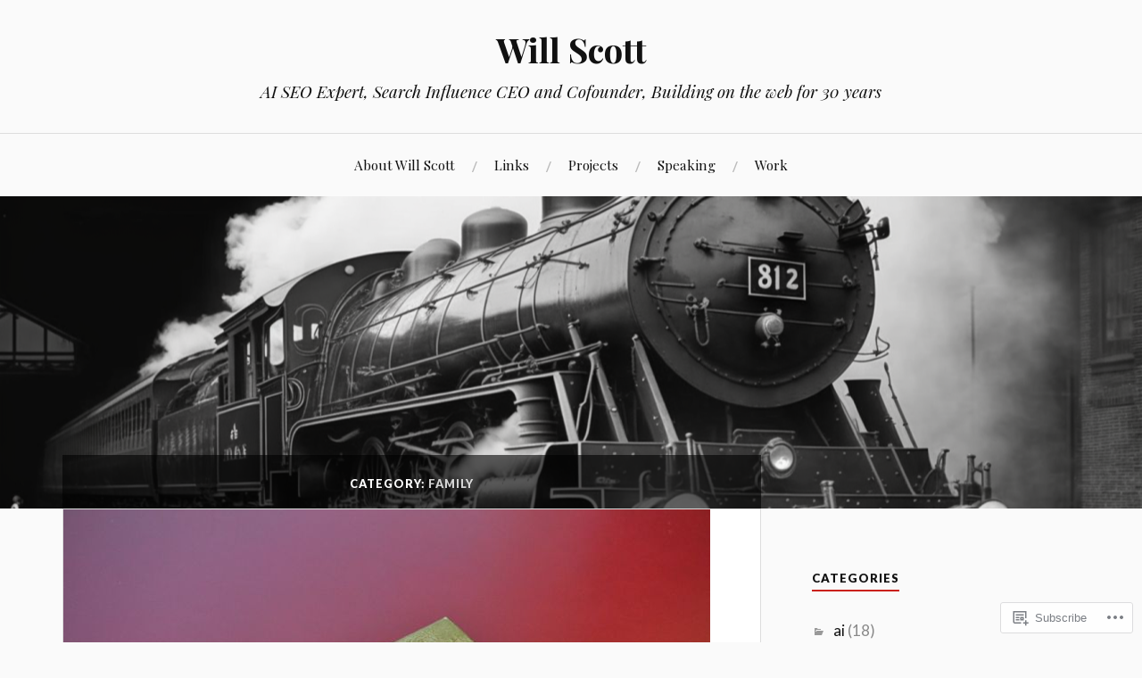

--- FILE ---
content_type: text/html; charset=UTF-8
request_url: https://willscott.me/category/family/
body_size: 23545
content:
<!DOCTYPE html>
<html lang="en">
<head>
<meta charset="UTF-8">
<meta name="viewport" content="width=device-width, initial-scale=1">
<link rel="profile" href="http://gmpg.org/xfn/11">
<link rel="pingback" href="https://willscott.me/xmlrpc.php">

<title>family &#8211; Will Scott</title>
<meta name='robots' content='max-image-preview:large' />
<meta name="google-site-verification" content="SlY8YKGvO52brvCS_O82pbmnTkhumaXwkuIvbTzkjGM" />
<meta name="msvalidate.01" content="F6A686F3169499A95683CE0375D97D73" />

<!-- Async WordPress.com Remote Login -->
<script id="wpcom_remote_login_js">
var wpcom_remote_login_extra_auth = '';
function wpcom_remote_login_remove_dom_node_id( element_id ) {
	var dom_node = document.getElementById( element_id );
	if ( dom_node ) { dom_node.parentNode.removeChild( dom_node ); }
}
function wpcom_remote_login_remove_dom_node_classes( class_name ) {
	var dom_nodes = document.querySelectorAll( '.' + class_name );
	for ( var i = 0; i < dom_nodes.length; i++ ) {
		dom_nodes[ i ].parentNode.removeChild( dom_nodes[ i ] );
	}
}
function wpcom_remote_login_final_cleanup() {
	wpcom_remote_login_remove_dom_node_classes( "wpcom_remote_login_msg" );
	wpcom_remote_login_remove_dom_node_id( "wpcom_remote_login_key" );
	wpcom_remote_login_remove_dom_node_id( "wpcom_remote_login_validate" );
	wpcom_remote_login_remove_dom_node_id( "wpcom_remote_login_js" );
	wpcom_remote_login_remove_dom_node_id( "wpcom_request_access_iframe" );
	wpcom_remote_login_remove_dom_node_id( "wpcom_request_access_styles" );
}

// Watch for messages back from the remote login
window.addEventListener( "message", function( e ) {
	if ( e.origin === "https://r-login.wordpress.com" ) {
		var data = {};
		try {
			data = JSON.parse( e.data );
		} catch( e ) {
			wpcom_remote_login_final_cleanup();
			return;
		}

		if ( data.msg === 'LOGIN' ) {
			// Clean up the login check iframe
			wpcom_remote_login_remove_dom_node_id( "wpcom_remote_login_key" );

			var id_regex = new RegExp( /^[0-9]+$/ );
			var token_regex = new RegExp( /^.*|.*|.*$/ );
			if (
				token_regex.test( data.token )
				&& id_regex.test( data.wpcomid )
			) {
				// We have everything we need to ask for a login
				var script = document.createElement( "script" );
				script.setAttribute( "id", "wpcom_remote_login_validate" );
				script.src = '/remote-login.php?wpcom_remote_login=validate'
					+ '&wpcomid=' + data.wpcomid
					+ '&token=' + encodeURIComponent( data.token )
					+ '&host=' + window.location.protocol
					+ '//' + window.location.hostname
					+ '&postid=560'
					+ '&is_singular=';
				document.body.appendChild( script );
			}

			return;
		}

		// Safari ITP, not logged in, so redirect
		if ( data.msg === 'LOGIN-REDIRECT' ) {
			window.location = 'https://wordpress.com/log-in?redirect_to=' + window.location.href;
			return;
		}

		// Safari ITP, storage access failed, remove the request
		if ( data.msg === 'LOGIN-REMOVE' ) {
			var css_zap = 'html { -webkit-transition: margin-top 1s; transition: margin-top 1s; } /* 9001 */ html { margin-top: 0 !important; } * html body { margin-top: 0 !important; } @media screen and ( max-width: 782px ) { html { margin-top: 0 !important; } * html body { margin-top: 0 !important; } }';
			var style_zap = document.createElement( 'style' );
			style_zap.type = 'text/css';
			style_zap.appendChild( document.createTextNode( css_zap ) );
			document.body.appendChild( style_zap );

			var e = document.getElementById( 'wpcom_request_access_iframe' );
			e.parentNode.removeChild( e );

			document.cookie = 'wordpress_com_login_access=denied; path=/; max-age=31536000';

			return;
		}

		// Safari ITP
		if ( data.msg === 'REQUEST_ACCESS' ) {
			console.log( 'request access: safari' );

			// Check ITP iframe enable/disable knob
			if ( wpcom_remote_login_extra_auth !== 'safari_itp_iframe' ) {
				return;
			}

			// If we are in a "private window" there is no ITP.
			var private_window = false;
			try {
				var opendb = window.openDatabase( null, null, null, null );
			} catch( e ) {
				private_window = true;
			}

			if ( private_window ) {
				console.log( 'private window' );
				return;
			}

			var iframe = document.createElement( 'iframe' );
			iframe.id = 'wpcom_request_access_iframe';
			iframe.setAttribute( 'scrolling', 'no' );
			iframe.setAttribute( 'sandbox', 'allow-storage-access-by-user-activation allow-scripts allow-same-origin allow-top-navigation-by-user-activation' );
			iframe.src = 'https://r-login.wordpress.com/remote-login.php?wpcom_remote_login=request_access&origin=' + encodeURIComponent( data.origin ) + '&wpcomid=' + encodeURIComponent( data.wpcomid );

			var css = 'html { -webkit-transition: margin-top 1s; transition: margin-top 1s; } /* 9001 */ html { margin-top: 46px !important; } * html body { margin-top: 46px !important; } @media screen and ( max-width: 660px ) { html { margin-top: 71px !important; } * html body { margin-top: 71px !important; } #wpcom_request_access_iframe { display: block; height: 71px !important; } } #wpcom_request_access_iframe { border: 0px; height: 46px; position: fixed; top: 0; left: 0; width: 100%; min-width: 100%; z-index: 99999; background: #23282d; } ';

			var style = document.createElement( 'style' );
			style.type = 'text/css';
			style.id = 'wpcom_request_access_styles';
			style.appendChild( document.createTextNode( css ) );
			document.body.appendChild( style );

			document.body.appendChild( iframe );
		}

		if ( data.msg === 'DONE' ) {
			wpcom_remote_login_final_cleanup();
		}
	}
}, false );

// Inject the remote login iframe after the page has had a chance to load
// more critical resources
window.addEventListener( "DOMContentLoaded", function( e ) {
	var iframe = document.createElement( "iframe" );
	iframe.style.display = "none";
	iframe.setAttribute( "scrolling", "no" );
	iframe.setAttribute( "id", "wpcom_remote_login_key" );
	iframe.src = "https://r-login.wordpress.com/remote-login.php"
		+ "?wpcom_remote_login=key"
		+ "&origin=aHR0cHM6Ly93aWxsc2NvdHQubWU%3D"
		+ "&wpcomid=5645712"
		+ "&time=" + Math.floor( Date.now() / 1000 );
	document.body.appendChild( iframe );
}, false );
</script>
<link rel='dns-prefetch' href='//s0.wp.com' />
<link rel='dns-prefetch' href='//fonts-api.wp.com' />
<link rel="alternate" type="application/rss+xml" title="Will Scott &raquo; Feed" href="https://willscott.me/feed/" />
<link rel="alternate" type="application/rss+xml" title="Will Scott &raquo; Comments Feed" href="https://willscott.me/comments/feed/" />
<link rel="alternate" type="application/rss+xml" title="Will Scott &raquo; family Category Feed" href="https://willscott.me/category/family/feed/" />
	<script type="text/javascript">
		/* <![CDATA[ */
		function addLoadEvent(func) {
			var oldonload = window.onload;
			if (typeof window.onload != 'function') {
				window.onload = func;
			} else {
				window.onload = function () {
					oldonload();
					func();
				}
			}
		}
		/* ]]> */
	</script>
	<link crossorigin='anonymous' rel='stylesheet' id='all-css-0-1' href='/wp-content/mu-plugins/likes/jetpack-likes.css?m=1743883414i&cssminify=yes' type='text/css' media='all' />
<style id='wp-emoji-styles-inline-css'>

	img.wp-smiley, img.emoji {
		display: inline !important;
		border: none !important;
		box-shadow: none !important;
		height: 1em !important;
		width: 1em !important;
		margin: 0 0.07em !important;
		vertical-align: -0.1em !important;
		background: none !important;
		padding: 0 !important;
	}
/*# sourceURL=wp-emoji-styles-inline-css */
</style>
<link crossorigin='anonymous' rel='stylesheet' id='all-css-2-1' href='/wp-content/plugins/gutenberg-core/v22.2.0/build/styles/block-library/style.css?m=1764855221i&cssminify=yes' type='text/css' media='all' />
<style id='wp-block-library-inline-css'>
.has-text-align-justify {
	text-align:justify;
}
.has-text-align-justify{text-align:justify;}

/*# sourceURL=wp-block-library-inline-css */
</style><style id='wp-block-paragraph-inline-css'>
.is-small-text{font-size:.875em}.is-regular-text{font-size:1em}.is-large-text{font-size:2.25em}.is-larger-text{font-size:3em}.has-drop-cap:not(:focus):first-letter{float:left;font-size:8.4em;font-style:normal;font-weight:100;line-height:.68;margin:.05em .1em 0 0;text-transform:uppercase}body.rtl .has-drop-cap:not(:focus):first-letter{float:none;margin-left:.1em}p.has-drop-cap.has-background{overflow:hidden}:root :where(p.has-background){padding:1.25em 2.375em}:where(p.has-text-color:not(.has-link-color)) a{color:inherit}p.has-text-align-left[style*="writing-mode:vertical-lr"],p.has-text-align-right[style*="writing-mode:vertical-rl"]{rotate:180deg}
/*# sourceURL=/wp-content/plugins/gutenberg-core/v22.2.0/build/styles/block-library/paragraph/style.css */
</style>
<style id='global-styles-inline-css'>
:root{--wp--preset--aspect-ratio--square: 1;--wp--preset--aspect-ratio--4-3: 4/3;--wp--preset--aspect-ratio--3-4: 3/4;--wp--preset--aspect-ratio--3-2: 3/2;--wp--preset--aspect-ratio--2-3: 2/3;--wp--preset--aspect-ratio--16-9: 16/9;--wp--preset--aspect-ratio--9-16: 9/16;--wp--preset--color--black: #000000;--wp--preset--color--cyan-bluish-gray: #abb8c3;--wp--preset--color--white: #ffffff;--wp--preset--color--pale-pink: #f78da7;--wp--preset--color--vivid-red: #cf2e2e;--wp--preset--color--luminous-vivid-orange: #ff6900;--wp--preset--color--luminous-vivid-amber: #fcb900;--wp--preset--color--light-green-cyan: #7bdcb5;--wp--preset--color--vivid-green-cyan: #00d084;--wp--preset--color--pale-cyan-blue: #8ed1fc;--wp--preset--color--vivid-cyan-blue: #0693e3;--wp--preset--color--vivid-purple: #9b51e0;--wp--preset--gradient--vivid-cyan-blue-to-vivid-purple: linear-gradient(135deg,rgb(6,147,227) 0%,rgb(155,81,224) 100%);--wp--preset--gradient--light-green-cyan-to-vivid-green-cyan: linear-gradient(135deg,rgb(122,220,180) 0%,rgb(0,208,130) 100%);--wp--preset--gradient--luminous-vivid-amber-to-luminous-vivid-orange: linear-gradient(135deg,rgb(252,185,0) 0%,rgb(255,105,0) 100%);--wp--preset--gradient--luminous-vivid-orange-to-vivid-red: linear-gradient(135deg,rgb(255,105,0) 0%,rgb(207,46,46) 100%);--wp--preset--gradient--very-light-gray-to-cyan-bluish-gray: linear-gradient(135deg,rgb(238,238,238) 0%,rgb(169,184,195) 100%);--wp--preset--gradient--cool-to-warm-spectrum: linear-gradient(135deg,rgb(74,234,220) 0%,rgb(151,120,209) 20%,rgb(207,42,186) 40%,rgb(238,44,130) 60%,rgb(251,105,98) 80%,rgb(254,248,76) 100%);--wp--preset--gradient--blush-light-purple: linear-gradient(135deg,rgb(255,206,236) 0%,rgb(152,150,240) 100%);--wp--preset--gradient--blush-bordeaux: linear-gradient(135deg,rgb(254,205,165) 0%,rgb(254,45,45) 50%,rgb(107,0,62) 100%);--wp--preset--gradient--luminous-dusk: linear-gradient(135deg,rgb(255,203,112) 0%,rgb(199,81,192) 50%,rgb(65,88,208) 100%);--wp--preset--gradient--pale-ocean: linear-gradient(135deg,rgb(255,245,203) 0%,rgb(182,227,212) 50%,rgb(51,167,181) 100%);--wp--preset--gradient--electric-grass: linear-gradient(135deg,rgb(202,248,128) 0%,rgb(113,206,126) 100%);--wp--preset--gradient--midnight: linear-gradient(135deg,rgb(2,3,129) 0%,rgb(40,116,252) 100%);--wp--preset--font-size--small: 13px;--wp--preset--font-size--medium: 20px;--wp--preset--font-size--large: 36px;--wp--preset--font-size--x-large: 42px;--wp--preset--font-family--albert-sans: 'Albert Sans', sans-serif;--wp--preset--font-family--alegreya: Alegreya, serif;--wp--preset--font-family--arvo: Arvo, serif;--wp--preset--font-family--bodoni-moda: 'Bodoni Moda', serif;--wp--preset--font-family--bricolage-grotesque: 'Bricolage Grotesque', sans-serif;--wp--preset--font-family--cabin: Cabin, sans-serif;--wp--preset--font-family--chivo: Chivo, sans-serif;--wp--preset--font-family--commissioner: Commissioner, sans-serif;--wp--preset--font-family--cormorant: Cormorant, serif;--wp--preset--font-family--courier-prime: 'Courier Prime', monospace;--wp--preset--font-family--crimson-pro: 'Crimson Pro', serif;--wp--preset--font-family--dm-mono: 'DM Mono', monospace;--wp--preset--font-family--dm-sans: 'DM Sans', sans-serif;--wp--preset--font-family--dm-serif-display: 'DM Serif Display', serif;--wp--preset--font-family--domine: Domine, serif;--wp--preset--font-family--eb-garamond: 'EB Garamond', serif;--wp--preset--font-family--epilogue: Epilogue, sans-serif;--wp--preset--font-family--fahkwang: Fahkwang, sans-serif;--wp--preset--font-family--figtree: Figtree, sans-serif;--wp--preset--font-family--fira-sans: 'Fira Sans', sans-serif;--wp--preset--font-family--fjalla-one: 'Fjalla One', sans-serif;--wp--preset--font-family--fraunces: Fraunces, serif;--wp--preset--font-family--gabarito: Gabarito, system-ui;--wp--preset--font-family--ibm-plex-mono: 'IBM Plex Mono', monospace;--wp--preset--font-family--ibm-plex-sans: 'IBM Plex Sans', sans-serif;--wp--preset--font-family--ibarra-real-nova: 'Ibarra Real Nova', serif;--wp--preset--font-family--instrument-serif: 'Instrument Serif', serif;--wp--preset--font-family--inter: Inter, sans-serif;--wp--preset--font-family--josefin-sans: 'Josefin Sans', sans-serif;--wp--preset--font-family--jost: Jost, sans-serif;--wp--preset--font-family--libre-baskerville: 'Libre Baskerville', serif;--wp--preset--font-family--libre-franklin: 'Libre Franklin', sans-serif;--wp--preset--font-family--literata: Literata, serif;--wp--preset--font-family--lora: Lora, serif;--wp--preset--font-family--merriweather: Merriweather, serif;--wp--preset--font-family--montserrat: Montserrat, sans-serif;--wp--preset--font-family--newsreader: Newsreader, serif;--wp--preset--font-family--noto-sans-mono: 'Noto Sans Mono', sans-serif;--wp--preset--font-family--nunito: Nunito, sans-serif;--wp--preset--font-family--open-sans: 'Open Sans', sans-serif;--wp--preset--font-family--overpass: Overpass, sans-serif;--wp--preset--font-family--pt-serif: 'PT Serif', serif;--wp--preset--font-family--petrona: Petrona, serif;--wp--preset--font-family--piazzolla: Piazzolla, serif;--wp--preset--font-family--playfair-display: 'Playfair Display', serif;--wp--preset--font-family--plus-jakarta-sans: 'Plus Jakarta Sans', sans-serif;--wp--preset--font-family--poppins: Poppins, sans-serif;--wp--preset--font-family--raleway: Raleway, sans-serif;--wp--preset--font-family--roboto: Roboto, sans-serif;--wp--preset--font-family--roboto-slab: 'Roboto Slab', serif;--wp--preset--font-family--rubik: Rubik, sans-serif;--wp--preset--font-family--rufina: Rufina, serif;--wp--preset--font-family--sora: Sora, sans-serif;--wp--preset--font-family--source-sans-3: 'Source Sans 3', sans-serif;--wp--preset--font-family--source-serif-4: 'Source Serif 4', serif;--wp--preset--font-family--space-mono: 'Space Mono', monospace;--wp--preset--font-family--syne: Syne, sans-serif;--wp--preset--font-family--texturina: Texturina, serif;--wp--preset--font-family--urbanist: Urbanist, sans-serif;--wp--preset--font-family--work-sans: 'Work Sans', sans-serif;--wp--preset--spacing--20: 0.44rem;--wp--preset--spacing--30: 0.67rem;--wp--preset--spacing--40: 1rem;--wp--preset--spacing--50: 1.5rem;--wp--preset--spacing--60: 2.25rem;--wp--preset--spacing--70: 3.38rem;--wp--preset--spacing--80: 5.06rem;--wp--preset--shadow--natural: 6px 6px 9px rgba(0, 0, 0, 0.2);--wp--preset--shadow--deep: 12px 12px 50px rgba(0, 0, 0, 0.4);--wp--preset--shadow--sharp: 6px 6px 0px rgba(0, 0, 0, 0.2);--wp--preset--shadow--outlined: 6px 6px 0px -3px rgb(255, 255, 255), 6px 6px rgb(0, 0, 0);--wp--preset--shadow--crisp: 6px 6px 0px rgb(0, 0, 0);}:where(.is-layout-flex){gap: 0.5em;}:where(.is-layout-grid){gap: 0.5em;}body .is-layout-flex{display: flex;}.is-layout-flex{flex-wrap: wrap;align-items: center;}.is-layout-flex > :is(*, div){margin: 0;}body .is-layout-grid{display: grid;}.is-layout-grid > :is(*, div){margin: 0;}:where(.wp-block-columns.is-layout-flex){gap: 2em;}:where(.wp-block-columns.is-layout-grid){gap: 2em;}:where(.wp-block-post-template.is-layout-flex){gap: 1.25em;}:where(.wp-block-post-template.is-layout-grid){gap: 1.25em;}.has-black-color{color: var(--wp--preset--color--black) !important;}.has-cyan-bluish-gray-color{color: var(--wp--preset--color--cyan-bluish-gray) !important;}.has-white-color{color: var(--wp--preset--color--white) !important;}.has-pale-pink-color{color: var(--wp--preset--color--pale-pink) !important;}.has-vivid-red-color{color: var(--wp--preset--color--vivid-red) !important;}.has-luminous-vivid-orange-color{color: var(--wp--preset--color--luminous-vivid-orange) !important;}.has-luminous-vivid-amber-color{color: var(--wp--preset--color--luminous-vivid-amber) !important;}.has-light-green-cyan-color{color: var(--wp--preset--color--light-green-cyan) !important;}.has-vivid-green-cyan-color{color: var(--wp--preset--color--vivid-green-cyan) !important;}.has-pale-cyan-blue-color{color: var(--wp--preset--color--pale-cyan-blue) !important;}.has-vivid-cyan-blue-color{color: var(--wp--preset--color--vivid-cyan-blue) !important;}.has-vivid-purple-color{color: var(--wp--preset--color--vivid-purple) !important;}.has-black-background-color{background-color: var(--wp--preset--color--black) !important;}.has-cyan-bluish-gray-background-color{background-color: var(--wp--preset--color--cyan-bluish-gray) !important;}.has-white-background-color{background-color: var(--wp--preset--color--white) !important;}.has-pale-pink-background-color{background-color: var(--wp--preset--color--pale-pink) !important;}.has-vivid-red-background-color{background-color: var(--wp--preset--color--vivid-red) !important;}.has-luminous-vivid-orange-background-color{background-color: var(--wp--preset--color--luminous-vivid-orange) !important;}.has-luminous-vivid-amber-background-color{background-color: var(--wp--preset--color--luminous-vivid-amber) !important;}.has-light-green-cyan-background-color{background-color: var(--wp--preset--color--light-green-cyan) !important;}.has-vivid-green-cyan-background-color{background-color: var(--wp--preset--color--vivid-green-cyan) !important;}.has-pale-cyan-blue-background-color{background-color: var(--wp--preset--color--pale-cyan-blue) !important;}.has-vivid-cyan-blue-background-color{background-color: var(--wp--preset--color--vivid-cyan-blue) !important;}.has-vivid-purple-background-color{background-color: var(--wp--preset--color--vivid-purple) !important;}.has-black-border-color{border-color: var(--wp--preset--color--black) !important;}.has-cyan-bluish-gray-border-color{border-color: var(--wp--preset--color--cyan-bluish-gray) !important;}.has-white-border-color{border-color: var(--wp--preset--color--white) !important;}.has-pale-pink-border-color{border-color: var(--wp--preset--color--pale-pink) !important;}.has-vivid-red-border-color{border-color: var(--wp--preset--color--vivid-red) !important;}.has-luminous-vivid-orange-border-color{border-color: var(--wp--preset--color--luminous-vivid-orange) !important;}.has-luminous-vivid-amber-border-color{border-color: var(--wp--preset--color--luminous-vivid-amber) !important;}.has-light-green-cyan-border-color{border-color: var(--wp--preset--color--light-green-cyan) !important;}.has-vivid-green-cyan-border-color{border-color: var(--wp--preset--color--vivid-green-cyan) !important;}.has-pale-cyan-blue-border-color{border-color: var(--wp--preset--color--pale-cyan-blue) !important;}.has-vivid-cyan-blue-border-color{border-color: var(--wp--preset--color--vivid-cyan-blue) !important;}.has-vivid-purple-border-color{border-color: var(--wp--preset--color--vivid-purple) !important;}.has-vivid-cyan-blue-to-vivid-purple-gradient-background{background: var(--wp--preset--gradient--vivid-cyan-blue-to-vivid-purple) !important;}.has-light-green-cyan-to-vivid-green-cyan-gradient-background{background: var(--wp--preset--gradient--light-green-cyan-to-vivid-green-cyan) !important;}.has-luminous-vivid-amber-to-luminous-vivid-orange-gradient-background{background: var(--wp--preset--gradient--luminous-vivid-amber-to-luminous-vivid-orange) !important;}.has-luminous-vivid-orange-to-vivid-red-gradient-background{background: var(--wp--preset--gradient--luminous-vivid-orange-to-vivid-red) !important;}.has-very-light-gray-to-cyan-bluish-gray-gradient-background{background: var(--wp--preset--gradient--very-light-gray-to-cyan-bluish-gray) !important;}.has-cool-to-warm-spectrum-gradient-background{background: var(--wp--preset--gradient--cool-to-warm-spectrum) !important;}.has-blush-light-purple-gradient-background{background: var(--wp--preset--gradient--blush-light-purple) !important;}.has-blush-bordeaux-gradient-background{background: var(--wp--preset--gradient--blush-bordeaux) !important;}.has-luminous-dusk-gradient-background{background: var(--wp--preset--gradient--luminous-dusk) !important;}.has-pale-ocean-gradient-background{background: var(--wp--preset--gradient--pale-ocean) !important;}.has-electric-grass-gradient-background{background: var(--wp--preset--gradient--electric-grass) !important;}.has-midnight-gradient-background{background: var(--wp--preset--gradient--midnight) !important;}.has-small-font-size{font-size: var(--wp--preset--font-size--small) !important;}.has-medium-font-size{font-size: var(--wp--preset--font-size--medium) !important;}.has-large-font-size{font-size: var(--wp--preset--font-size--large) !important;}.has-x-large-font-size{font-size: var(--wp--preset--font-size--x-large) !important;}.has-albert-sans-font-family{font-family: var(--wp--preset--font-family--albert-sans) !important;}.has-alegreya-font-family{font-family: var(--wp--preset--font-family--alegreya) !important;}.has-arvo-font-family{font-family: var(--wp--preset--font-family--arvo) !important;}.has-bodoni-moda-font-family{font-family: var(--wp--preset--font-family--bodoni-moda) !important;}.has-bricolage-grotesque-font-family{font-family: var(--wp--preset--font-family--bricolage-grotesque) !important;}.has-cabin-font-family{font-family: var(--wp--preset--font-family--cabin) !important;}.has-chivo-font-family{font-family: var(--wp--preset--font-family--chivo) !important;}.has-commissioner-font-family{font-family: var(--wp--preset--font-family--commissioner) !important;}.has-cormorant-font-family{font-family: var(--wp--preset--font-family--cormorant) !important;}.has-courier-prime-font-family{font-family: var(--wp--preset--font-family--courier-prime) !important;}.has-crimson-pro-font-family{font-family: var(--wp--preset--font-family--crimson-pro) !important;}.has-dm-mono-font-family{font-family: var(--wp--preset--font-family--dm-mono) !important;}.has-dm-sans-font-family{font-family: var(--wp--preset--font-family--dm-sans) !important;}.has-dm-serif-display-font-family{font-family: var(--wp--preset--font-family--dm-serif-display) !important;}.has-domine-font-family{font-family: var(--wp--preset--font-family--domine) !important;}.has-eb-garamond-font-family{font-family: var(--wp--preset--font-family--eb-garamond) !important;}.has-epilogue-font-family{font-family: var(--wp--preset--font-family--epilogue) !important;}.has-fahkwang-font-family{font-family: var(--wp--preset--font-family--fahkwang) !important;}.has-figtree-font-family{font-family: var(--wp--preset--font-family--figtree) !important;}.has-fira-sans-font-family{font-family: var(--wp--preset--font-family--fira-sans) !important;}.has-fjalla-one-font-family{font-family: var(--wp--preset--font-family--fjalla-one) !important;}.has-fraunces-font-family{font-family: var(--wp--preset--font-family--fraunces) !important;}.has-gabarito-font-family{font-family: var(--wp--preset--font-family--gabarito) !important;}.has-ibm-plex-mono-font-family{font-family: var(--wp--preset--font-family--ibm-plex-mono) !important;}.has-ibm-plex-sans-font-family{font-family: var(--wp--preset--font-family--ibm-plex-sans) !important;}.has-ibarra-real-nova-font-family{font-family: var(--wp--preset--font-family--ibarra-real-nova) !important;}.has-instrument-serif-font-family{font-family: var(--wp--preset--font-family--instrument-serif) !important;}.has-inter-font-family{font-family: var(--wp--preset--font-family--inter) !important;}.has-josefin-sans-font-family{font-family: var(--wp--preset--font-family--josefin-sans) !important;}.has-jost-font-family{font-family: var(--wp--preset--font-family--jost) !important;}.has-libre-baskerville-font-family{font-family: var(--wp--preset--font-family--libre-baskerville) !important;}.has-libre-franklin-font-family{font-family: var(--wp--preset--font-family--libre-franklin) !important;}.has-literata-font-family{font-family: var(--wp--preset--font-family--literata) !important;}.has-lora-font-family{font-family: var(--wp--preset--font-family--lora) !important;}.has-merriweather-font-family{font-family: var(--wp--preset--font-family--merriweather) !important;}.has-montserrat-font-family{font-family: var(--wp--preset--font-family--montserrat) !important;}.has-newsreader-font-family{font-family: var(--wp--preset--font-family--newsreader) !important;}.has-noto-sans-mono-font-family{font-family: var(--wp--preset--font-family--noto-sans-mono) !important;}.has-nunito-font-family{font-family: var(--wp--preset--font-family--nunito) !important;}.has-open-sans-font-family{font-family: var(--wp--preset--font-family--open-sans) !important;}.has-overpass-font-family{font-family: var(--wp--preset--font-family--overpass) !important;}.has-pt-serif-font-family{font-family: var(--wp--preset--font-family--pt-serif) !important;}.has-petrona-font-family{font-family: var(--wp--preset--font-family--petrona) !important;}.has-piazzolla-font-family{font-family: var(--wp--preset--font-family--piazzolla) !important;}.has-playfair-display-font-family{font-family: var(--wp--preset--font-family--playfair-display) !important;}.has-plus-jakarta-sans-font-family{font-family: var(--wp--preset--font-family--plus-jakarta-sans) !important;}.has-poppins-font-family{font-family: var(--wp--preset--font-family--poppins) !important;}.has-raleway-font-family{font-family: var(--wp--preset--font-family--raleway) !important;}.has-roboto-font-family{font-family: var(--wp--preset--font-family--roboto) !important;}.has-roboto-slab-font-family{font-family: var(--wp--preset--font-family--roboto-slab) !important;}.has-rubik-font-family{font-family: var(--wp--preset--font-family--rubik) !important;}.has-rufina-font-family{font-family: var(--wp--preset--font-family--rufina) !important;}.has-sora-font-family{font-family: var(--wp--preset--font-family--sora) !important;}.has-source-sans-3-font-family{font-family: var(--wp--preset--font-family--source-sans-3) !important;}.has-source-serif-4-font-family{font-family: var(--wp--preset--font-family--source-serif-4) !important;}.has-space-mono-font-family{font-family: var(--wp--preset--font-family--space-mono) !important;}.has-syne-font-family{font-family: var(--wp--preset--font-family--syne) !important;}.has-texturina-font-family{font-family: var(--wp--preset--font-family--texturina) !important;}.has-urbanist-font-family{font-family: var(--wp--preset--font-family--urbanist) !important;}.has-work-sans-font-family{font-family: var(--wp--preset--font-family--work-sans) !important;}
/*# sourceURL=global-styles-inline-css */
</style>

<style id='classic-theme-styles-inline-css'>
/*! This file is auto-generated */
.wp-block-button__link{color:#fff;background-color:#32373c;border-radius:9999px;box-shadow:none;text-decoration:none;padding:calc(.667em + 2px) calc(1.333em + 2px);font-size:1.125em}.wp-block-file__button{background:#32373c;color:#fff;text-decoration:none}
/*# sourceURL=/wp-includes/css/classic-themes.min.css */
</style>
<link crossorigin='anonymous' rel='stylesheet' id='all-css-4-1' href='/_static/??-eJx9jsEKwjAQRH/IzVJprR7Eb2nSVaPZZskmLf69EaEKgpc5DO8Ng4uAi1OmKaOEcvGToos2RHdX3JpmbxpQzxIIEs2mxdFrXgnQ/AhknOoGv4a4wGcrUe1ZhvwimEY/UCCu2D9tkeqAtZJIFWqyLwz5WkX98d41SrEY4kwuDeeM67MTH5u+2/fdYde2tye6Qlgm&cssminify=yes' type='text/css' media='all' />
<link rel='stylesheet' id='lovecraft-fonts-css' href='https://fonts-api.wp.com/css?family=Playfair+Display%3A400%2C700%2C400italic%7CLato%3A400%2C400italic%2C700%2C700italic%2C900%2C900italic&#038;subset=latin%2Clatin-ext&#038;ver=6.9-RC2-61304' media='all' />
<link crossorigin='anonymous' rel='stylesheet' id='all-css-6-1' href='/_static/??-eJx9jtsOgjAQRH/IulFB4oPxU0xZl1roLd2txL8Xog8YDW9zkjmTgTEpjEEoCPiikivGBoaeJGkcPgxcAlxtQDAUKNtJ4P9xi8wbWGzKnTwxpNKCiw/CrDuBeYnl6UiNCaP/kRZHRnszJAydszjkt7XWz9S6aKZoYGotcE0yFJWLqMXG8AWqc9rmWb34866pD/vmdKzq/gX0mnRp&cssminify=yes' type='text/css' media='all' />
<link crossorigin='anonymous' rel='stylesheet' id='print-css-7-1' href='/wp-content/mu-plugins/global-print/global-print.css?m=1465851035i&cssminify=yes' type='text/css' media='print' />
<style id='jetpack-global-styles-frontend-style-inline-css'>
:root { --font-headings: unset; --font-base: unset; --font-headings-default: -apple-system,BlinkMacSystemFont,"Segoe UI",Roboto,Oxygen-Sans,Ubuntu,Cantarell,"Helvetica Neue",sans-serif; --font-base-default: -apple-system,BlinkMacSystemFont,"Segoe UI",Roboto,Oxygen-Sans,Ubuntu,Cantarell,"Helvetica Neue",sans-serif;}
/*# sourceURL=jetpack-global-styles-frontend-style-inline-css */
</style>
<link crossorigin='anonymous' rel='stylesheet' id='all-css-10-1' href='/_static/??-eJyNjcsKAjEMRX/IGtQZBxfip0hMS9sxTYppGfx7H7gRN+7ugcs5sFRHKi1Ig9Jd5R6zGMyhVaTrh8G6QFHfORhYwlvw6P39PbPENZmt4G/ROQuBKWVkxxrVvuBH1lIoz2waILJekF+HUzlupnG3nQ77YZwfuRJIaQ==&cssminify=yes' type='text/css' media='all' />
<script type="text/javascript" id="wpcom-actionbar-placeholder-js-extra">
/* <![CDATA[ */
var actionbardata = {"siteID":"5645712","postID":"0","siteURL":"https://willscott.me","xhrURL":"https://willscott.me/wp-admin/admin-ajax.php","nonce":"538b1bcb63","isLoggedIn":"","statusMessage":"","subsEmailDefault":"instantly","proxyScriptUrl":"https://s0.wp.com/wp-content/js/wpcom-proxy-request.js?m=1513050504i&amp;ver=20211021","i18n":{"followedText":"New posts from this site will now appear in your \u003Ca href=\"https://wordpress.com/reader\"\u003EReader\u003C/a\u003E","foldBar":"Collapse this bar","unfoldBar":"Expand this bar","shortLinkCopied":"Shortlink copied to clipboard."}};
//# sourceURL=wpcom-actionbar-placeholder-js-extra
/* ]]> */
</script>
<script type="text/javascript" id="jetpack-mu-wpcom-settings-js-before">
/* <![CDATA[ */
var JETPACK_MU_WPCOM_SETTINGS = {"assetsUrl":"https://s0.wp.com/wp-content/mu-plugins/jetpack-mu-wpcom-plugin/sun/jetpack_vendor/automattic/jetpack-mu-wpcom/src/build/"};
//# sourceURL=jetpack-mu-wpcom-settings-js-before
/* ]]> */
</script>
<script crossorigin='anonymous' type='text/javascript'  src='/wp-content/js/rlt-proxy.js?m=1720530689i'></script>
<script type="text/javascript" id="rlt-proxy-js-after">
/* <![CDATA[ */
	rltInitialize( {"token":null,"iframeOrigins":["https:\/\/widgets.wp.com"]} );
//# sourceURL=rlt-proxy-js-after
/* ]]> */
</script>
<link rel="EditURI" type="application/rsd+xml" title="RSD" href="https://w2scott.wordpress.com/xmlrpc.php?rsd" />
<meta name="generator" content="WordPress.com" />

<!-- Jetpack Open Graph Tags -->
<meta property="og:type" content="website" />
<meta property="og:title" content="family &#8211; Will Scott" />
<meta property="og:url" content="https://willscott.me/category/family/" />
<meta property="og:site_name" content="Will Scott" />
<meta property="og:image" content="https://s0.wp.com/i/blank.jpg?m=1383295312i" />
<meta property="og:image:width" content="200" />
<meta property="og:image:height" content="200" />
<meta property="og:image:alt" content="" />
<meta property="og:locale" content="en_US" />
<meta name="twitter:creator" content="@w2scott" />

<!-- End Jetpack Open Graph Tags -->
<link rel="shortcut icon" type="image/x-icon" href="https://s0.wp.com/i/favicon.ico?m=1713425267i" sizes="16x16 24x24 32x32 48x48" />
<link rel="icon" type="image/x-icon" href="https://s0.wp.com/i/favicon.ico?m=1713425267i" sizes="16x16 24x24 32x32 48x48" />
<link rel="apple-touch-icon" href="https://s0.wp.com/i/webclip.png?m=1713868326i" />
<link rel='openid.server' href='https://willscott.me/?openidserver=1' />
<link rel='openid.delegate' href='https://willscott.me/' />
<link rel="search" type="application/opensearchdescription+xml" href="https://willscott.me/osd.xml" title="Will Scott" />
<link rel="search" type="application/opensearchdescription+xml" href="https://s1.wp.com/opensearch.xml" title="WordPress.com" />
<meta name="description" content="Posts about family written by Will Scott" />
<link crossorigin='anonymous' rel='stylesheet' id='all-css-0-3' href='/_static/??-eJyNjM0KgzAQBl9I/ag/lR6KjyK6LhJNNsHN4uuXQuvZ4wzD4EwlRcksGcHK5G11otg4p4n2H0NNMDohzD7SrtDTJT4qUi1wexDiYp4VNB3RlP3V/MX3N4T3o++aun892277AK5vOq4=&cssminify=yes' type='text/css' media='all' />
</head>

<body class="archive category category-family category-406 wp-embed-responsive wp-theme-publovecraft customizer-styles-applied jetpack-reblog-enabled">
<div id="page" class="hfeed site">
	<a class="skip-link screen-reader-text" href="#content">Skip to content</a>

	<header id="masthead" class="site-header" role="banner">
		<div class="site-branding">
							<a href="https://willscott.me/" class="site-logo-link" rel="home" itemprop="url"></a>						<h1 class="site-title"><a href="https://willscott.me/" rel="home">Will Scott</a></h1>
			<p class="site-description">AI SEO Expert, Search Influence CEO and Cofounder, Building on the web for 30 years</p>
		</div><!-- .site-branding -->

		<div class="toggles clear">
			<button class="menu-toggle toggle" aria-controls="primary-menu" aria-expanded="false">
				<div class="bar"></div>
				<div class="bar"></div>
				<div class="bar"></div>
				<span class="screen-reader-text">Menu</span>
			</button><!-- .menu-toggle -->
			<button class="search-toggle toggle">
				<div class="genericon genericon-search" aria-expanded="false">
					<span class="screen-reader-text">Search</span>
				</div><!-- .genericon-search -->
			</button><!-- .search-toggle -->
		</div><!-- .toggles -->

		<nav id="site-navigation" class="main-navigation" role="navigation">
			<div id="primary-menu" class="menu"><ul>
<li class="page_item page-item-2"><a href="https://willscott.me/about/">About Will Scott</a></li>
<li class="page_item page-item-571"><a href="https://willscott.me/links/">Links</a></li>
<li class="page_item page-item-218"><a href="https://willscott.me/projects/">Projects</a></li>
<li class="page_item page-item-220"><a href="https://willscott.me/speaking/">Speaking</a></li>
<li class="page_item page-item-222"><a href="https://willscott.me/work/">Work</a></li>
</ul></div>
		</nav><!-- #site-navigation -->

		<div class="mobile-search">
			<form role="search" method="get" class="search-form" action="https://willscott.me/">
	<label>
		<span class="screen-reader-text">Search for:</span>
		<input type="search" class="search-field" placeholder="Search …" value="" name="s" title="Search for:" />
	</label>
	<button type="submit" class="search-submit">
		<span class="genericon genericon-search">
			<span class="screen-reader-text">Search</span>
		</span>
	</button>
</form>		</div>
	</header><!-- #masthead -->

			<a class="header-image-wrapper" href="https://willscott.me/" rel="home">
			<div class="header-image bg-image" style="background-image: url(https://willscott.me/wp-content/uploads/2025/02/cropped-locomotive-consultant-image-of-steam-locomotive-as-imagined-by-midjourney.png)">
				<img src="https://willscott.me/wp-content/uploads/2025/02/cropped-locomotive-consultant-image-of-steam-locomotive-as-imagined-by-midjourney.png" width="1280" height="443" alt="">
			</div>
		</a>
	
	<div id="content" class="site-content">

	<div id="primary" class="content-area">
		<main id="main" class="site-main" role="main">

		
			<header class="page-header">
				<h1 class="page-title">Category: <span>family</span></h1>			</header><!-- .page-header -->

						
				
<article id="post-560" class="post-560 post type-post status-publish format-standard has-post-thumbnail hentry category-family">
				<a href="https://willscott.me/2021/01/08/breathing-inside-the-box/" title="Breathing inside the&nbsp;box"><img width="725" height="482" src="https://willscott.me/wp-content/uploads/2021/01/pixnio-50339-725x482-1.jpg?w=725" class="attachment-lovecraft-post-image size-lovecraft-post-image wp-post-image" alt="Today is a gift, that&#039;s why they call it the present." decoding="async" srcset="https://willscott.me/wp-content/uploads/2021/01/pixnio-50339-725x482-1.jpg 725w, https://willscott.me/wp-content/uploads/2021/01/pixnio-50339-725x482-1.jpg?w=150 150w, https://willscott.me/wp-content/uploads/2021/01/pixnio-50339-725x482-1.jpg?w=300 300w" sizes="(max-width: 725px) 100vw, 725px" data-attachment-id="568" data-permalink="https://willscott.me/2021/01/08/breathing-inside-the-box/pixnio-50339-725x482/" data-orig-file="https://willscott.me/wp-content/uploads/2021/01/pixnio-50339-725x482-1.jpg" data-orig-size="725,482" data-comments-opened="1" data-image-meta="{&quot;aperture&quot;:&quot;0&quot;,&quot;credit&quot;:&quot;&quot;,&quot;camera&quot;:&quot;&quot;,&quot;caption&quot;:&quot;&quot;,&quot;created_timestamp&quot;:&quot;0&quot;,&quot;copyright&quot;:&quot;&quot;,&quot;focal_length&quot;:&quot;0&quot;,&quot;iso&quot;:&quot;0&quot;,&quot;shutter_speed&quot;:&quot;0&quot;,&quot;title&quot;:&quot;&quot;,&quot;orientation&quot;:&quot;0&quot;}" data-image-title="" data-image-description="" data-image-caption="" data-medium-file="https://willscott.me/wp-content/uploads/2021/01/pixnio-50339-725x482-1.jpg?w=300" data-large-file="https://willscott.me/wp-content/uploads/2021/01/pixnio-50339-725x482-1.jpg?w=640" /></a>
		<div class="entry-wrapper">
		<header class="entry-header">
			<h1 class="entry-title"><a href="https://willscott.me/2021/01/08/breathing-inside-the-box/" rel="bookmark">Breathing inside the&nbsp;box</a></h1>
						<div class="entry-meta">
				<span class="posted-on">On <a href="https://willscott.me/2021/01/08/breathing-inside-the-box/" rel="bookmark"><time class="entry-date published" datetime="2021-01-08T11:16:35-06:00">January 8, 2021</time><time class="updated" datetime="2021-01-10T07:43:18-06:00">January 10, 2021</time></a></span><span class="byline"> By <span class="author vcard"><a class="url fn n" href="https://willscott.me/author/w2scott/">Will Scott</a></span></span><span class="cat-links">In <a href="https://willscott.me/category/family/" rel="category tag">family</a></span>			</div><!-- .entry-meta -->
					</header><!-- .entry-header -->

		<div class="entry-content">
			<p>I had an enlightening experience today, all the more so because I got to share it with my offspring. Caleb - the 14 y.o. - and I were sitting at the doctor's office. It was 8:50-something and we had an 8:30 appointment. I could feel myself heating up. I was running scenarios for the doctor's &hellip; <p><a href="https://willscott.me/2021/01/08/breathing-inside-the-box/" class="more-link">Continue reading <span class="screen-reader-text">Breathing inside the&nbsp;box</span></a></p></p><div id="jp-post-flair" class="sharedaddy sd-like-enabled sd-sharing-enabled"><div class="sharedaddy sd-sharing-enabled"><div class="robots-nocontent sd-block sd-social sd-social-icon-text sd-sharing"><div class="sd-content"><ul><li class="share-facebook"><a rel="nofollow noopener noreferrer"
				data-shared="sharing-facebook-560"
				class="share-facebook sd-button share-icon"
				href="https://willscott.me/2021/01/08/breathing-inside-the-box/?share=facebook"
				target="_blank"
				aria-labelledby="sharing-facebook-560"
				>
				<span id="sharing-facebook-560" hidden>Click to share on Facebook (Opens in new window)</span>
				<span>Facebook</span>
			</a></li><li class="share-twitter"><a rel="nofollow noopener noreferrer"
				data-shared="sharing-twitter-560"
				class="share-twitter sd-button share-icon"
				href="https://willscott.me/2021/01/08/breathing-inside-the-box/?share=twitter"
				target="_blank"
				aria-labelledby="sharing-twitter-560"
				>
				<span id="sharing-twitter-560" hidden>Click to share on X (Opens in new window)</span>
				<span>X</span>
			</a></li><li class="share-reddit"><a rel="nofollow noopener noreferrer"
				data-shared="sharing-reddit-560"
				class="share-reddit sd-button share-icon"
				href="https://willscott.me/2021/01/08/breathing-inside-the-box/?share=reddit"
				target="_blank"
				aria-labelledby="sharing-reddit-560"
				>
				<span id="sharing-reddit-560" hidden>Click to share on Reddit (Opens in new window)</span>
				<span>Reddit</span>
			</a></li><li class="share-linkedin"><a rel="nofollow noopener noreferrer"
				data-shared="sharing-linkedin-560"
				class="share-linkedin sd-button share-icon"
				href="https://willscott.me/2021/01/08/breathing-inside-the-box/?share=linkedin"
				target="_blank"
				aria-labelledby="sharing-linkedin-560"
				>
				<span id="sharing-linkedin-560" hidden>Click to share on LinkedIn (Opens in new window)</span>
				<span>LinkedIn</span>
			</a></li><li class="share-email"><a rel="nofollow noopener noreferrer"
				data-shared="sharing-email-560"
				class="share-email sd-button share-icon"
				href="mailto:?subject=%5BShared%20Post%5D%20Breathing%20inside%20the%20box&#038;body=https%3A%2F%2Fwillscott.me%2F2021%2F01%2F08%2Fbreathing-inside-the-box%2F&#038;share=email"
				target="_blank"
				aria-labelledby="sharing-email-560"
				data-email-share-error-title="Do you have email set up?" data-email-share-error-text="If you&#039;re having problems sharing via email, you might not have email set up for your browser. You may need to create a new email yourself." data-email-share-nonce="93116e3519" data-email-share-track-url="https://willscott.me/2021/01/08/breathing-inside-the-box/?share=email">
				<span id="sharing-email-560" hidden>Click to email a link to a friend (Opens in new window)</span>
				<span>Email</span>
			</a></li><li class="share-end"></li></ul></div></div></div><div class='sharedaddy sd-block sd-like jetpack-likes-widget-wrapper jetpack-likes-widget-unloaded' id='like-post-wrapper-5645712-560-6960450b388c9' data-src='//widgets.wp.com/likes/index.html?ver=20260109#blog_id=5645712&amp;post_id=560&amp;origin=w2scott.wordpress.com&amp;obj_id=5645712-560-6960450b388c9&amp;domain=willscott.me' data-name='like-post-frame-5645712-560-6960450b388c9' data-title='Like or Reblog'><div class='likes-widget-placeholder post-likes-widget-placeholder' style='height: 55px;'><span class='button'><span>Like</span></span> <span class='loading'>Loading...</span></div><span class='sd-text-color'></span><a class='sd-link-color'></a></div></div>
			
					</div><!-- .entry-content -->
	</div>
</article><!-- #post-## -->

			
				
<article id="post-458" class="post-458 post type-post status-publish format-standard has-post-thumbnail hentry category-business category-family category-will-scott">
				<a href="https://willscott.me/2020/05/11/were-doing-the-best-we-can-right/" title="We&#8217;re doing the best we can,&nbsp;right?"><img width="900" height="364" src="https://willscott.me/wp-content/uploads/2020/05/rising_strong_banner_from_brenebrown.com_.jpg?w=900" class="attachment-lovecraft-post-image size-lovecraft-post-image wp-post-image" alt="" decoding="async" srcset="https://willscott.me/wp-content/uploads/2020/05/rising_strong_banner_from_brenebrown.com_.jpg?w=900 900w, https://willscott.me/wp-content/uploads/2020/05/rising_strong_banner_from_brenebrown.com_.jpg?w=1800 1800w, https://willscott.me/wp-content/uploads/2020/05/rising_strong_banner_from_brenebrown.com_.jpg?w=150 150w, https://willscott.me/wp-content/uploads/2020/05/rising_strong_banner_from_brenebrown.com_.jpg?w=300 300w, https://willscott.me/wp-content/uploads/2020/05/rising_strong_banner_from_brenebrown.com_.jpg?w=768 768w, https://willscott.me/wp-content/uploads/2020/05/rising_strong_banner_from_brenebrown.com_.jpg?w=1024 1024w, https://willscott.me/wp-content/uploads/2020/05/rising_strong_banner_from_brenebrown.com_.jpg?w=1440 1440w" sizes="(max-width: 900px) 100vw, 900px" data-attachment-id="476" data-permalink="https://willscott.me/2020/05/11/were-doing-the-best-we-can-right/rising_strong_banner_from_brenebrown-com/" data-orig-file="https://willscott.me/wp-content/uploads/2020/05/rising_strong_banner_from_brenebrown.com_.jpg" data-orig-size="1980,800" data-comments-opened="1" data-image-meta="{&quot;aperture&quot;:&quot;0&quot;,&quot;credit&quot;:&quot;&quot;,&quot;camera&quot;:&quot;&quot;,&quot;caption&quot;:&quot;&quot;,&quot;created_timestamp&quot;:&quot;0&quot;,&quot;copyright&quot;:&quot;&quot;,&quot;focal_length&quot;:&quot;0&quot;,&quot;iso&quot;:&quot;0&quot;,&quot;shutter_speed&quot;:&quot;0&quot;,&quot;title&quot;:&quot;&quot;,&quot;orientation&quot;:&quot;1&quot;}" data-image-title="Rising_Strong_banner_from_BreneBrown.com" data-image-description="" data-image-caption="" data-medium-file="https://willscott.me/wp-content/uploads/2020/05/rising_strong_banner_from_brenebrown.com_.jpg?w=300" data-large-file="https://willscott.me/wp-content/uploads/2020/05/rising_strong_banner_from_brenebrown.com_.jpg?w=640" /></a>
		<div class="entry-wrapper">
		<header class="entry-header">
			<h1 class="entry-title"><a href="https://willscott.me/2020/05/11/were-doing-the-best-we-can-right/" rel="bookmark">We&#8217;re doing the best we can,&nbsp;right?</a></h1>
						<div class="entry-meta">
				<span class="posted-on">On <a href="https://willscott.me/2020/05/11/were-doing-the-best-we-can-right/" rel="bookmark"><time class="entry-date published updated" datetime="2020-05-11T10:06:43-05:00">May 11, 2020</time></a></span><span class="byline"> By <span class="author vcard"><a class="url fn n" href="https://willscott.me/author/w2scott/">Will Scott</a></span></span><span class="cat-links">In <a href="https://willscott.me/category/business/" rel="category tag">business</a>, <a href="https://willscott.me/category/family/" rel="category tag">family</a>, <a href="https://willscott.me/category/will-scott/" rel="category tag">will scott</a></span>			</div><!-- .entry-meta -->
					</header><!-- .entry-header -->

		<div class="entry-content">
			<p>Welcome to week-9 of Work from Home at Search Influence. Some of you may have shifted your workday focus and / or location sooner or later than we did, but likely you, too, have seen a big difference for a solid 2 months or so. I typically start our Monday morning, all-team meeting with some &hellip; <p><a href="https://willscott.me/2020/05/11/were-doing-the-best-we-can-right/" class="more-link">Continue reading <span class="screen-reader-text">We&#8217;re doing the best we can,&nbsp;right?</span></a></p></p><div id="jp-post-flair" class="sharedaddy sd-like-enabled sd-sharing-enabled"><div class="sharedaddy sd-sharing-enabled"><div class="robots-nocontent sd-block sd-social sd-social-icon-text sd-sharing"><div class="sd-content"><ul><li class="share-facebook"><a rel="nofollow noopener noreferrer"
				data-shared="sharing-facebook-458"
				class="share-facebook sd-button share-icon"
				href="https://willscott.me/2020/05/11/were-doing-the-best-we-can-right/?share=facebook"
				target="_blank"
				aria-labelledby="sharing-facebook-458"
				>
				<span id="sharing-facebook-458" hidden>Click to share on Facebook (Opens in new window)</span>
				<span>Facebook</span>
			</a></li><li class="share-twitter"><a rel="nofollow noopener noreferrer"
				data-shared="sharing-twitter-458"
				class="share-twitter sd-button share-icon"
				href="https://willscott.me/2020/05/11/were-doing-the-best-we-can-right/?share=twitter"
				target="_blank"
				aria-labelledby="sharing-twitter-458"
				>
				<span id="sharing-twitter-458" hidden>Click to share on X (Opens in new window)</span>
				<span>X</span>
			</a></li><li class="share-reddit"><a rel="nofollow noopener noreferrer"
				data-shared="sharing-reddit-458"
				class="share-reddit sd-button share-icon"
				href="https://willscott.me/2020/05/11/were-doing-the-best-we-can-right/?share=reddit"
				target="_blank"
				aria-labelledby="sharing-reddit-458"
				>
				<span id="sharing-reddit-458" hidden>Click to share on Reddit (Opens in new window)</span>
				<span>Reddit</span>
			</a></li><li class="share-linkedin"><a rel="nofollow noopener noreferrer"
				data-shared="sharing-linkedin-458"
				class="share-linkedin sd-button share-icon"
				href="https://willscott.me/2020/05/11/were-doing-the-best-we-can-right/?share=linkedin"
				target="_blank"
				aria-labelledby="sharing-linkedin-458"
				>
				<span id="sharing-linkedin-458" hidden>Click to share on LinkedIn (Opens in new window)</span>
				<span>LinkedIn</span>
			</a></li><li class="share-email"><a rel="nofollow noopener noreferrer"
				data-shared="sharing-email-458"
				class="share-email sd-button share-icon"
				href="mailto:?subject=%5BShared%20Post%5D%20We%27re%20doing%20the%20best%20we%20can%2C%20right%3F&#038;body=https%3A%2F%2Fwillscott.me%2F2020%2F05%2F11%2Fwere-doing-the-best-we-can-right%2F&#038;share=email"
				target="_blank"
				aria-labelledby="sharing-email-458"
				data-email-share-error-title="Do you have email set up?" data-email-share-error-text="If you&#039;re having problems sharing via email, you might not have email set up for your browser. You may need to create a new email yourself." data-email-share-nonce="ea714394fd" data-email-share-track-url="https://willscott.me/2020/05/11/were-doing-the-best-we-can-right/?share=email">
				<span id="sharing-email-458" hidden>Click to email a link to a friend (Opens in new window)</span>
				<span>Email</span>
			</a></li><li class="share-end"></li></ul></div></div></div><div class='sharedaddy sd-block sd-like jetpack-likes-widget-wrapper jetpack-likes-widget-unloaded' id='like-post-wrapper-5645712-458-6960450b3db0c' data-src='//widgets.wp.com/likes/index.html?ver=20260109#blog_id=5645712&amp;post_id=458&amp;origin=w2scott.wordpress.com&amp;obj_id=5645712-458-6960450b3db0c&amp;domain=willscott.me' data-name='like-post-frame-5645712-458-6960450b3db0c' data-title='Like or Reblog'><div class='likes-widget-placeholder post-likes-widget-placeholder' style='height: 55px;'><span class='button'><span>Like</span></span> <span class='loading'>Loading...</span></div><span class='sd-text-color'></span><a class='sd-link-color'></a></div></div>
			
					</div><!-- .entry-content -->
	</div>
</article><!-- #post-## -->

			
				
<article id="post-382" class="post-382 post type-post status-publish format-standard has-post-thumbnail hentry category-business category-family tag-angie-scott tag-business tag-family tag-haro tag-help-a-reporter-out tag-marriage tag-pr tag-search-influence tag-will-scott">
				<a href="https://willscott.me/2018/12/26/opposites-or-yin-yang-optimizing-angie-and-wills-potential/" title="Opposites, or Yin/Yang &#8211; Optimizing Angie and Will&#8217;s&nbsp;Potential"><img width="720" height="480" src="https://willscott.me/wp-content/uploads/2018/12/IMG_0019.jpg?w=720" class="attachment-lovecraft-post-image size-lovecraft-post-image wp-post-image" alt="" decoding="async" loading="lazy" srcset="https://willscott.me/wp-content/uploads/2018/12/IMG_0019.jpg 720w, https://willscott.me/wp-content/uploads/2018/12/IMG_0019.jpg?w=150 150w, https://willscott.me/wp-content/uploads/2018/12/IMG_0019.jpg?w=300 300w" sizes="(max-width: 720px) 100vw, 720px" data-attachment-id="383" data-permalink="https://willscott.me/2018/12/26/opposites-or-yin-yang-optimizing-angie-and-wills-potential/img_0019/" data-orig-file="https://willscott.me/wp-content/uploads/2018/12/IMG_0019.jpg" data-orig-size="720,480" data-comments-opened="1" data-image-meta="{&quot;aperture&quot;:&quot;5&quot;,&quot;credit&quot;:&quot;&quot;,&quot;camera&quot;:&quot;Canon EOS REBEL T3&quot;,&quot;caption&quot;:&quot;&quot;,&quot;created_timestamp&quot;:&quot;1485483365&quot;,&quot;copyright&quot;:&quot;&quot;,&quot;focal_length&quot;:&quot;43&quot;,&quot;iso&quot;:&quot;400&quot;,&quot;shutter_speed&quot;:&quot;0.016666666666667&quot;,&quot;title&quot;:&quot;&quot;,&quot;orientation&quot;:&quot;1&quot;}" data-image-title="IMG_0019" data-image-description="" data-image-caption="" data-medium-file="https://willscott.me/wp-content/uploads/2018/12/IMG_0019.jpg?w=300" data-large-file="https://willscott.me/wp-content/uploads/2018/12/IMG_0019.jpg?w=640" /></a>
		<div class="entry-wrapper">
		<header class="entry-header">
			<h1 class="entry-title"><a href="https://willscott.me/2018/12/26/opposites-or-yin-yang-optimizing-angie-and-wills-potential/" rel="bookmark">Opposites, or Yin/Yang &#8211; Optimizing Angie and Will&#8217;s&nbsp;Potential</a></h1>
						<div class="entry-meta">
				<span class="posted-on">On <a href="https://willscott.me/2018/12/26/opposites-or-yin-yang-optimizing-angie-and-wills-potential/" rel="bookmark"><time class="entry-date published" datetime="2018-12-26T11:40:30-06:00">December 26, 2018</time><time class="updated" datetime="2018-12-26T11:54:56-06:00">December 26, 2018</time></a></span><span class="byline"> By <span class="author vcard"><a class="url fn n" href="https://willscott.me/author/w2scott/">Will Scott</a></span></span><span class="cat-links">In <a href="https://willscott.me/category/business/" rel="category tag">business</a>, <a href="https://willscott.me/category/family/" rel="category tag">family</a></span>			</div><!-- .entry-meta -->
					</header><!-- .entry-header -->

		<div class="entry-content">
			<p>Every once in a while I'm asked to contribute to a multi-person interview or, as in this case, miss the mark in response to a HARO request. The specific request was: Seeking co-owner entrepreneurs whose personalities and working styles clash, but who have found ways to successfully balance the tension. For example, different approaches to &hellip; </p>
<p><a href="https://willscott.me/2018/12/26/opposites-or-yin-yang-optimizing-angie-and-wills-potential/" class="more-link">Continue reading <span class="screen-reader-text">Opposites, or Yin/Yang &#8211; Optimizing Angie and Will&#8217;s&nbsp;Potential</span></a></p></p>
<div id="jp-post-flair" class="sharedaddy sd-like-enabled sd-sharing-enabled"><div class="sharedaddy sd-sharing-enabled"><div class="robots-nocontent sd-block sd-social sd-social-icon-text sd-sharing"><div class="sd-content"><ul><li class="share-facebook"><a rel="nofollow noopener noreferrer"
				data-shared="sharing-facebook-382"
				class="share-facebook sd-button share-icon"
				href="https://willscott.me/2018/12/26/opposites-or-yin-yang-optimizing-angie-and-wills-potential/?share=facebook"
				target="_blank"
				aria-labelledby="sharing-facebook-382"
				>
				<span id="sharing-facebook-382" hidden>Click to share on Facebook (Opens in new window)</span>
				<span>Facebook</span>
			</a></li><li class="share-twitter"><a rel="nofollow noopener noreferrer"
				data-shared="sharing-twitter-382"
				class="share-twitter sd-button share-icon"
				href="https://willscott.me/2018/12/26/opposites-or-yin-yang-optimizing-angie-and-wills-potential/?share=twitter"
				target="_blank"
				aria-labelledby="sharing-twitter-382"
				>
				<span id="sharing-twitter-382" hidden>Click to share on X (Opens in new window)</span>
				<span>X</span>
			</a></li><li class="share-reddit"><a rel="nofollow noopener noreferrer"
				data-shared="sharing-reddit-382"
				class="share-reddit sd-button share-icon"
				href="https://willscott.me/2018/12/26/opposites-or-yin-yang-optimizing-angie-and-wills-potential/?share=reddit"
				target="_blank"
				aria-labelledby="sharing-reddit-382"
				>
				<span id="sharing-reddit-382" hidden>Click to share on Reddit (Opens in new window)</span>
				<span>Reddit</span>
			</a></li><li class="share-linkedin"><a rel="nofollow noopener noreferrer"
				data-shared="sharing-linkedin-382"
				class="share-linkedin sd-button share-icon"
				href="https://willscott.me/2018/12/26/opposites-or-yin-yang-optimizing-angie-and-wills-potential/?share=linkedin"
				target="_blank"
				aria-labelledby="sharing-linkedin-382"
				>
				<span id="sharing-linkedin-382" hidden>Click to share on LinkedIn (Opens in new window)</span>
				<span>LinkedIn</span>
			</a></li><li class="share-email"><a rel="nofollow noopener noreferrer"
				data-shared="sharing-email-382"
				class="share-email sd-button share-icon"
				href="mailto:?subject=%5BShared%20Post%5D%20Opposites%2C%20or%20Yin%2FYang%20-%20Optimizing%20Angie%20and%20Will%27s%20Potential&#038;body=https%3A%2F%2Fwillscott.me%2F2018%2F12%2F26%2Fopposites-or-yin-yang-optimizing-angie-and-wills-potential%2F&#038;share=email"
				target="_blank"
				aria-labelledby="sharing-email-382"
				data-email-share-error-title="Do you have email set up?" data-email-share-error-text="If you&#039;re having problems sharing via email, you might not have email set up for your browser. You may need to create a new email yourself." data-email-share-nonce="e378a0bc57" data-email-share-track-url="https://willscott.me/2018/12/26/opposites-or-yin-yang-optimizing-angie-and-wills-potential/?share=email">
				<span id="sharing-email-382" hidden>Click to email a link to a friend (Opens in new window)</span>
				<span>Email</span>
			</a></li><li class="share-end"></li></ul></div></div></div><div class='sharedaddy sd-block sd-like jetpack-likes-widget-wrapper jetpack-likes-widget-unloaded' id='like-post-wrapper-5645712-382-6960450b4145e' data-src='//widgets.wp.com/likes/index.html?ver=20260109#blog_id=5645712&amp;post_id=382&amp;origin=w2scott.wordpress.com&amp;obj_id=5645712-382-6960450b4145e&amp;domain=willscott.me' data-name='like-post-frame-5645712-382-6960450b4145e' data-title='Like or Reblog'><div class='likes-widget-placeholder post-likes-widget-placeholder' style='height: 55px;'><span class='button'><span>Like</span></span> <span class='loading'>Loading...</span></div><span class='sd-text-color'></span><a class='sd-link-color'></a></div></div>
			
					</div><!-- .entry-content -->
	</div>
</article><!-- #post-## -->

			
				
<article id="post-318" class="post-318 post type-post status-publish format-standard has-post-thumbnail hentry category-family category-will-scott tag-im703fl tag-ironman-70-3-florida tag-triathlon tag-will-scott">
				<a href="https://willscott.me/2018/04/09/ironman-70-3-florida-4-8-2018-race-report/" title="Ironman 70.3 Florida Race Report&nbsp;4/8/2018"><img width="466" height="616" src="https://willscott.me/wp-content/uploads/2018/04/null2.png?w=466" class="attachment-lovecraft-post-image size-lovecraft-post-image wp-post-image" alt="" decoding="async" loading="lazy" srcset="https://willscott.me/wp-content/uploads/2018/04/null2.png 466w, https://willscott.me/wp-content/uploads/2018/04/null2.png?w=113 113w, https://willscott.me/wp-content/uploads/2018/04/null2.png?w=227 227w" sizes="(max-width: 466px) 100vw, 466px" data-attachment-id="324" data-permalink="https://willscott.me/2018/04/09/ironman-70-3-florida-4-8-2018-race-report/null-6/" data-orig-file="https://willscott.me/wp-content/uploads/2018/04/null2.png" data-orig-size="466,616" data-comments-opened="1" data-image-meta="{&quot;aperture&quot;:&quot;0&quot;,&quot;credit&quot;:&quot;&quot;,&quot;camera&quot;:&quot;&quot;,&quot;caption&quot;:&quot;&quot;,&quot;created_timestamp&quot;:&quot;0&quot;,&quot;copyright&quot;:&quot;&quot;,&quot;focal_length&quot;:&quot;0&quot;,&quot;iso&quot;:&quot;0&quot;,&quot;shutter_speed&quot;:&quot;0&quot;,&quot;title&quot;:&quot;&quot;,&quot;orientation&quot;:&quot;0&quot;}" data-image-title="null" data-image-description="" data-image-caption="" data-medium-file="https://willscott.me/wp-content/uploads/2018/04/null2.png?w=227" data-large-file="https://willscott.me/wp-content/uploads/2018/04/null2.png?w=466" /></a>
		<div class="entry-wrapper">
		<header class="entry-header">
			<h1 class="entry-title"><a href="https://willscott.me/2018/04/09/ironman-70-3-florida-4-8-2018-race-report/" rel="bookmark">Ironman 70.3 Florida Race Report&nbsp;4/8/2018</a></h1>
						<div class="entry-meta">
				<span class="posted-on">On <a href="https://willscott.me/2018/04/09/ironman-70-3-florida-4-8-2018-race-report/" rel="bookmark"><time class="entry-date published" datetime="2018-04-09T07:47:49-05:00">April 9, 2018</time><time class="updated" datetime="2018-04-10T06:51:50-05:00">April 10, 2018</time></a></span><span class="byline"> By <span class="author vcard"><a class="url fn n" href="https://willscott.me/author/w2scott/">Will Scott</a></span></span><span class="cat-links">In <a href="https://willscott.me/category/family/" rel="category tag">family</a>, <a href="https://willscott.me/category/will-scott/" rel="category tag">will scott</a></span><span class="comments-link"><a href="https://willscott.me/2018/04/09/ironman-70-3-florida-4-8-2018-race-report/#comments">1 Comment</a></span>			</div><!-- .entry-meta -->
					</header><!-- .entry-header -->

		<div class="entry-content">
			<p>Summary: Short attention span version. In all, I met my own modest expectations for this race. It was a hilly course - which training in New Orleans isn't great preparation for - with occasional wind. The swim was good, the bike was great, and the run was a sh*tshow (which I expected). My total time, &hellip; </p>
<p><a href="https://willscott.me/2018/04/09/ironman-70-3-florida-4-8-2018-race-report/" class="more-link">Continue reading <span class="screen-reader-text">Ironman 70.3 Florida Race Report&nbsp;4/8/2018</span></a></p></p>
<div id="jp-post-flair" class="sharedaddy sd-like-enabled sd-sharing-enabled"><div class="sharedaddy sd-sharing-enabled"><div class="robots-nocontent sd-block sd-social sd-social-icon-text sd-sharing"><div class="sd-content"><ul><li class="share-facebook"><a rel="nofollow noopener noreferrer"
				data-shared="sharing-facebook-318"
				class="share-facebook sd-button share-icon"
				href="https://willscott.me/2018/04/09/ironman-70-3-florida-4-8-2018-race-report/?share=facebook"
				target="_blank"
				aria-labelledby="sharing-facebook-318"
				>
				<span id="sharing-facebook-318" hidden>Click to share on Facebook (Opens in new window)</span>
				<span>Facebook</span>
			</a></li><li class="share-twitter"><a rel="nofollow noopener noreferrer"
				data-shared="sharing-twitter-318"
				class="share-twitter sd-button share-icon"
				href="https://willscott.me/2018/04/09/ironman-70-3-florida-4-8-2018-race-report/?share=twitter"
				target="_blank"
				aria-labelledby="sharing-twitter-318"
				>
				<span id="sharing-twitter-318" hidden>Click to share on X (Opens in new window)</span>
				<span>X</span>
			</a></li><li class="share-reddit"><a rel="nofollow noopener noreferrer"
				data-shared="sharing-reddit-318"
				class="share-reddit sd-button share-icon"
				href="https://willscott.me/2018/04/09/ironman-70-3-florida-4-8-2018-race-report/?share=reddit"
				target="_blank"
				aria-labelledby="sharing-reddit-318"
				>
				<span id="sharing-reddit-318" hidden>Click to share on Reddit (Opens in new window)</span>
				<span>Reddit</span>
			</a></li><li class="share-linkedin"><a rel="nofollow noopener noreferrer"
				data-shared="sharing-linkedin-318"
				class="share-linkedin sd-button share-icon"
				href="https://willscott.me/2018/04/09/ironman-70-3-florida-4-8-2018-race-report/?share=linkedin"
				target="_blank"
				aria-labelledby="sharing-linkedin-318"
				>
				<span id="sharing-linkedin-318" hidden>Click to share on LinkedIn (Opens in new window)</span>
				<span>LinkedIn</span>
			</a></li><li class="share-email"><a rel="nofollow noopener noreferrer"
				data-shared="sharing-email-318"
				class="share-email sd-button share-icon"
				href="mailto:?subject=%5BShared%20Post%5D%20Ironman%2070.3%20Florida%20Race%20Report%204%2F8%2F2018&#038;body=https%3A%2F%2Fwillscott.me%2F2018%2F04%2F09%2Fironman-70-3-florida-4-8-2018-race-report%2F&#038;share=email"
				target="_blank"
				aria-labelledby="sharing-email-318"
				data-email-share-error-title="Do you have email set up?" data-email-share-error-text="If you&#039;re having problems sharing via email, you might not have email set up for your browser. You may need to create a new email yourself." data-email-share-nonce="3a37766828" data-email-share-track-url="https://willscott.me/2018/04/09/ironman-70-3-florida-4-8-2018-race-report/?share=email">
				<span id="sharing-email-318" hidden>Click to email a link to a friend (Opens in new window)</span>
				<span>Email</span>
			</a></li><li class="share-end"></li></ul></div></div></div><div class='sharedaddy sd-block sd-like jetpack-likes-widget-wrapper jetpack-likes-widget-unloaded' id='like-post-wrapper-5645712-318-6960450b4573b' data-src='//widgets.wp.com/likes/index.html?ver=20260109#blog_id=5645712&amp;post_id=318&amp;origin=w2scott.wordpress.com&amp;obj_id=5645712-318-6960450b4573b&amp;domain=willscott.me' data-name='like-post-frame-5645712-318-6960450b4573b' data-title='Like or Reblog'><div class='likes-widget-placeholder post-likes-widget-placeholder' style='height: 55px;'><span class='button'><span>Like</span></span> <span class='loading'>Loading...</span></div><span class='sd-text-color'></span><a class='sd-link-color'></a></div></div>
			
					</div><!-- .entry-content -->
	</div>
</article><!-- #post-## -->

			
				
<article id="post-275" class="post-275 post type-post status-publish format-standard has-post-thumbnail hentry category-family">
				<a href="https://willscott.me/2016/05/21/paula-keller-and-brent-french-are-getting-married/" title="Paula Keller and Brent French are getting&nbsp;Married!"><img width="900" height="427" src="https://willscott.me/wp-content/uploads/2016/05/image_62451_1441599014_62.jpg?w=900" class="attachment-lovecraft-post-image size-lovecraft-post-image wp-post-image" alt="" decoding="async" loading="lazy" srcset="https://willscott.me/wp-content/uploads/2016/05/image_62451_1441599014_62.jpg?w=900 900w, https://willscott.me/wp-content/uploads/2016/05/image_62451_1441599014_62.jpg?w=150 150w, https://willscott.me/wp-content/uploads/2016/05/image_62451_1441599014_62.jpg?w=300 300w, https://willscott.me/wp-content/uploads/2016/05/image_62451_1441599014_62.jpg?w=768 768w, https://willscott.me/wp-content/uploads/2016/05/image_62451_1441599014_62.jpg?w=1024 1024w, https://willscott.me/wp-content/uploads/2016/05/image_62451_1441599014_62.jpg?w=1440 1440w, https://willscott.me/wp-content/uploads/2016/05/image_62451_1441599014_62.jpg 1528w" sizes="(max-width: 900px) 100vw, 900px" data-attachment-id="289" data-permalink="https://willscott.me/2016/05/21/paula-keller-and-brent-french-are-getting-married/image_62451_1441599014_62/" data-orig-file="https://willscott.me/wp-content/uploads/2016/05/image_62451_1441599014_62.jpg" data-orig-size="1528,725" data-comments-opened="1" data-image-meta="{&quot;aperture&quot;:&quot;0&quot;,&quot;credit&quot;:&quot;&quot;,&quot;camera&quot;:&quot;&quot;,&quot;caption&quot;:&quot;&quot;,&quot;created_timestamp&quot;:&quot;0&quot;,&quot;copyright&quot;:&quot;&quot;,&quot;focal_length&quot;:&quot;0&quot;,&quot;iso&quot;:&quot;0&quot;,&quot;shutter_speed&quot;:&quot;0&quot;,&quot;title&quot;:&quot;&quot;,&quot;orientation&quot;:&quot;1&quot;}" data-image-title="image_62451_1441599014_62" data-image-description="" data-image-caption="" data-medium-file="https://willscott.me/wp-content/uploads/2016/05/image_62451_1441599014_62.jpg?w=300" data-large-file="https://willscott.me/wp-content/uploads/2016/05/image_62451_1441599014_62.jpg?w=640" /></a>
		<div class="entry-wrapper">
		<header class="entry-header">
			<h1 class="entry-title"><a href="https://willscott.me/2016/05/21/paula-keller-and-brent-french-are-getting-married/" rel="bookmark">Paula Keller and Brent French are getting&nbsp;Married!</a></h1>
						<div class="entry-meta">
				<span class="posted-on">On <a href="https://willscott.me/2016/05/21/paula-keller-and-brent-french-are-getting-married/" rel="bookmark"><time class="entry-date published" datetime="2016-05-21T15:34:34-05:00">May 21, 2016</time><time class="updated" datetime="2016-05-21T15:39:27-05:00">May 21, 2016</time></a></span><span class="byline"> By <span class="author vcard"><a class="url fn n" href="https://willscott.me/author/w2scott/">Will Scott</a></span></span><span class="cat-links">In <a href="https://willscott.me/category/family/" rel="category tag">family</a></span>			</div><!-- .entry-meta -->
					</header><!-- .entry-header -->

		<div class="entry-content">
			<p>I'm really excited to be able to mention that my friend and colleague, Paula Keller is getting married this summer to Brent French. Paula Built a spiffy website for their friends to find all of their relevant info. This picture is from that website. Brent's family runs a shop which restores old motorcycles: French &amp; Sons. &hellip; </p>
<p><a href="https://willscott.me/2016/05/21/paula-keller-and-brent-french-are-getting-married/" class="more-link">Continue reading <span class="screen-reader-text">Paula Keller and Brent French are getting&nbsp;Married!</span></a></p></p>
<div id="jp-post-flair" class="sharedaddy sd-like-enabled sd-sharing-enabled"><div class="sharedaddy sd-sharing-enabled"><div class="robots-nocontent sd-block sd-social sd-social-icon-text sd-sharing"><div class="sd-content"><ul><li class="share-facebook"><a rel="nofollow noopener noreferrer"
				data-shared="sharing-facebook-275"
				class="share-facebook sd-button share-icon"
				href="https://willscott.me/2016/05/21/paula-keller-and-brent-french-are-getting-married/?share=facebook"
				target="_blank"
				aria-labelledby="sharing-facebook-275"
				>
				<span id="sharing-facebook-275" hidden>Click to share on Facebook (Opens in new window)</span>
				<span>Facebook</span>
			</a></li><li class="share-twitter"><a rel="nofollow noopener noreferrer"
				data-shared="sharing-twitter-275"
				class="share-twitter sd-button share-icon"
				href="https://willscott.me/2016/05/21/paula-keller-and-brent-french-are-getting-married/?share=twitter"
				target="_blank"
				aria-labelledby="sharing-twitter-275"
				>
				<span id="sharing-twitter-275" hidden>Click to share on X (Opens in new window)</span>
				<span>X</span>
			</a></li><li class="share-reddit"><a rel="nofollow noopener noreferrer"
				data-shared="sharing-reddit-275"
				class="share-reddit sd-button share-icon"
				href="https://willscott.me/2016/05/21/paula-keller-and-brent-french-are-getting-married/?share=reddit"
				target="_blank"
				aria-labelledby="sharing-reddit-275"
				>
				<span id="sharing-reddit-275" hidden>Click to share on Reddit (Opens in new window)</span>
				<span>Reddit</span>
			</a></li><li class="share-linkedin"><a rel="nofollow noopener noreferrer"
				data-shared="sharing-linkedin-275"
				class="share-linkedin sd-button share-icon"
				href="https://willscott.me/2016/05/21/paula-keller-and-brent-french-are-getting-married/?share=linkedin"
				target="_blank"
				aria-labelledby="sharing-linkedin-275"
				>
				<span id="sharing-linkedin-275" hidden>Click to share on LinkedIn (Opens in new window)</span>
				<span>LinkedIn</span>
			</a></li><li class="share-email"><a rel="nofollow noopener noreferrer"
				data-shared="sharing-email-275"
				class="share-email sd-button share-icon"
				href="mailto:?subject=%5BShared%20Post%5D%20Paula%20Keller%20and%20Brent%20French%20are%20getting%20Married%21&#038;body=https%3A%2F%2Fwillscott.me%2F2016%2F05%2F21%2Fpaula-keller-and-brent-french-are-getting-married%2F&#038;share=email"
				target="_blank"
				aria-labelledby="sharing-email-275"
				data-email-share-error-title="Do you have email set up?" data-email-share-error-text="If you&#039;re having problems sharing via email, you might not have email set up for your browser. You may need to create a new email yourself." data-email-share-nonce="c628c5ba92" data-email-share-track-url="https://willscott.me/2016/05/21/paula-keller-and-brent-french-are-getting-married/?share=email">
				<span id="sharing-email-275" hidden>Click to email a link to a friend (Opens in new window)</span>
				<span>Email</span>
			</a></li><li class="share-end"></li></ul></div></div></div><div class='sharedaddy sd-block sd-like jetpack-likes-widget-wrapper jetpack-likes-widget-unloaded' id='like-post-wrapper-5645712-275-6960450b49039' data-src='//widgets.wp.com/likes/index.html?ver=20260109#blog_id=5645712&amp;post_id=275&amp;origin=w2scott.wordpress.com&amp;obj_id=5645712-275-6960450b49039&amp;domain=willscott.me' data-name='like-post-frame-5645712-275-6960450b49039' data-title='Like or Reblog'><div class='likes-widget-placeholder post-likes-widget-placeholder' style='height: 55px;'><span class='button'><span>Like</span></span> <span class='loading'>Loading...</span></div><span class='sd-text-color'></span><a class='sd-link-color'></a></div></div>
			
					</div><!-- .entry-content -->
	</div>
</article><!-- #post-## -->

			
				
<article id="post-28" class="post-28 post type-post status-publish format-standard hentry category-family tag-caleb-scott tag-mard-gras tag-video tag-youtube">
			<div class="entry-wrapper">
		<header class="entry-header">
			<h1 class="entry-title"><a href="https://willscott.me/2010/02/15/c-boy-on-youtube/" rel="bookmark">The C-Boy&#8217;s first appearance on&nbsp;YouTube</a></h1>
						<div class="entry-meta">
				<span class="posted-on">On <a href="https://willscott.me/2010/02/15/c-boy-on-youtube/" rel="bookmark"><time class="entry-date published updated" datetime="2010-02-15T18:28:41-06:00">February 15, 2010</time></a></span><span class="byline"> By <span class="author vcard"><a class="url fn n" href="https://willscott.me/author/w2scott/">Will Scott</a></span></span><span class="cat-links">In <a href="https://willscott.me/category/family/" rel="category tag">family</a></span>			</div><!-- .entry-meta -->
					</header><!-- .entry-header -->

		<div class="entry-content">
			<p>Ms. Denise got a great video of the C-Boy singing about the continents and planets. Now on YouTube:</p>
<div id="jp-post-flair" class="sharedaddy sd-like-enabled sd-sharing-enabled"><div class="sharedaddy sd-sharing-enabled"><div class="robots-nocontent sd-block sd-social sd-social-icon-text sd-sharing"><div class="sd-content"><ul><li class="share-facebook"><a rel="nofollow noopener noreferrer"
				data-shared="sharing-facebook-28"
				class="share-facebook sd-button share-icon"
				href="https://willscott.me/2010/02/15/c-boy-on-youtube/?share=facebook"
				target="_blank"
				aria-labelledby="sharing-facebook-28"
				>
				<span id="sharing-facebook-28" hidden>Click to share on Facebook (Opens in new window)</span>
				<span>Facebook</span>
			</a></li><li class="share-twitter"><a rel="nofollow noopener noreferrer"
				data-shared="sharing-twitter-28"
				class="share-twitter sd-button share-icon"
				href="https://willscott.me/2010/02/15/c-boy-on-youtube/?share=twitter"
				target="_blank"
				aria-labelledby="sharing-twitter-28"
				>
				<span id="sharing-twitter-28" hidden>Click to share on X (Opens in new window)</span>
				<span>X</span>
			</a></li><li class="share-reddit"><a rel="nofollow noopener noreferrer"
				data-shared="sharing-reddit-28"
				class="share-reddit sd-button share-icon"
				href="https://willscott.me/2010/02/15/c-boy-on-youtube/?share=reddit"
				target="_blank"
				aria-labelledby="sharing-reddit-28"
				>
				<span id="sharing-reddit-28" hidden>Click to share on Reddit (Opens in new window)</span>
				<span>Reddit</span>
			</a></li><li class="share-linkedin"><a rel="nofollow noopener noreferrer"
				data-shared="sharing-linkedin-28"
				class="share-linkedin sd-button share-icon"
				href="https://willscott.me/2010/02/15/c-boy-on-youtube/?share=linkedin"
				target="_blank"
				aria-labelledby="sharing-linkedin-28"
				>
				<span id="sharing-linkedin-28" hidden>Click to share on LinkedIn (Opens in new window)</span>
				<span>LinkedIn</span>
			</a></li><li class="share-email"><a rel="nofollow noopener noreferrer"
				data-shared="sharing-email-28"
				class="share-email sd-button share-icon"
				href="mailto:?subject=%5BShared%20Post%5D%20The%20C-Boy%27s%20first%20appearance%20on%20YouTube&#038;body=https%3A%2F%2Fwillscott.me%2F2010%2F02%2F15%2Fc-boy-on-youtube%2F&#038;share=email"
				target="_blank"
				aria-labelledby="sharing-email-28"
				data-email-share-error-title="Do you have email set up?" data-email-share-error-text="If you&#039;re having problems sharing via email, you might not have email set up for your browser. You may need to create a new email yourself." data-email-share-nonce="4f4064a952" data-email-share-track-url="https://willscott.me/2010/02/15/c-boy-on-youtube/?share=email">
				<span id="sharing-email-28" hidden>Click to email a link to a friend (Opens in new window)</span>
				<span>Email</span>
			</a></li><li class="share-end"></li></ul></div></div></div><div class='sharedaddy sd-block sd-like jetpack-likes-widget-wrapper jetpack-likes-widget-unloaded' id='like-post-wrapper-5645712-28-6960450b4b9bf' data-src='//widgets.wp.com/likes/index.html?ver=20260109#blog_id=5645712&amp;post_id=28&amp;origin=w2scott.wordpress.com&amp;obj_id=5645712-28-6960450b4b9bf&amp;domain=willscott.me' data-name='like-post-frame-5645712-28-6960450b4b9bf' data-title='Like or Reblog'><div class='likes-widget-placeholder post-likes-widget-placeholder' style='height: 55px;'><span class='button'><span>Like</span></span> <span class='loading'>Loading...</span></div><span class='sd-text-color'></span><a class='sd-link-color'></a></div></div>
			
					</div><!-- .entry-content -->
	</div>
</article><!-- #post-## -->

			
			
		
		</main><!-- #main -->
	</div><!-- #primary -->


<div id="secondary" class="widget-area" role="complementary">
	<aside id="categories-2" class="widget widget_categories"><h1 class="widget-title">Categories</h1>
			<ul>
					<li class="cat-item cat-item-14067"><a href="https://willscott.me/category/ai/">ai</a> (18)
</li>
	<li class="cat-item cat-item-179"><a href="https://willscott.me/category/business/">business</a> (14)
</li>
	<li class="cat-item cat-item-406 current-cat"><a aria-current="page" href="https://willscott.me/category/family/">family</a> (6)
</li>
	<li class="cat-item cat-item-5189"><a href="https://willscott.me/category/fitness/">fitness</a> (5)
</li>
	<li class="cat-item cat-item-337"><a href="https://willscott.me/category/health/">health</a> (4)
</li>
	<li class="cat-item cat-item-4302"><a href="https://willscott.me/category/internet-marketing/">internet marketing</a> (46)
</li>
	<li class="cat-item cat-item-11107"><a href="https://willscott.me/category/new-orleans/">new orleans</a> (13)
</li>
	<li class="cat-item cat-item-398"><a href="https://willscott.me/category/politics/">politics</a> (5)
</li>
	<li class="cat-item cat-item-1958"><a href="https://willscott.me/category/seo/">seo</a> (20)
</li>
	<li class="cat-item cat-item-39484"><a href="https://willscott.me/category/speaking/">speaking</a> (2)
</li>
	<li class="cat-item cat-item-7461"><a href="https://willscott.me/category/triathlon/">triathlon</a> (6)
</li>
	<li class="cat-item cat-item-1"><a href="https://willscott.me/category/uncategorized/">Uncategorized</a> (6)
</li>
	<li class="cat-item cat-item-5638582"><a href="https://willscott.me/category/will-scott/">will scott</a> (31)
</li>
			</ul>

			</aside><aside id="flickr-2" class="widget widget_flickr"><h1 class="widget-title">Will Scott on Flickr</h1><!-- Start of Flickr Widget -->
<div class="flickr-wrapper flickr-size-thumbnail">
	<div class="flickr-images">
		<a href="https://www.flickr.com/photos/w2scott/27818727573/"><img src="https://live.staticflickr.com/8102/27818727573_66451e9d5b_s.jpg" alt="Caleb&#039;s latest restaurant artwork" title="Caleb&#039;s latest restaurant artwork"  /></a><a href="https://www.flickr.com/photos/w2scott/17818485032/"><img src="https://live.staticflickr.com/7782/17818485032_1e705376d0_s.jpg" alt="Volvo Sunroof Leaks - 2012 XC60 R-Design" title="Volvo Sunroof Leaks - 2012 XC60 R-Design"  /></a><a href="https://www.flickr.com/photos/w2scott/16871546893/"><img src="https://live.staticflickr.com/7691/16871546893_fbe74843be_s.jpg" alt="" title=""  /></a><a href="https://www.flickr.com/photos/w2scott/17274611369/"><img src="https://live.staticflickr.com/5452/17274611369_89c13fea36_s.jpg" alt="E&amp;s&amp;l" title="E&amp;s&amp;l"  /></a><a href="https://www.flickr.com/photos/w2scott/17122713818/"><img src="https://live.staticflickr.com/7667/17122713818_0c3ca98a95_s.jpg" alt="Hollywood High Signing announcements" title="Hollywood High Signing announcements"  /></a>	</div>

			<a class="flickr-more" href="https://www.flickr.com/photos/w2scott/">
			More Photos		</a>
	</div>
<!-- End of Flickr Widget -->
</aside><aside id="twitter-4" class="widget widget_twitter"><h1 class="widget-title"><a href='http://twitter.com/w2scott'>Will Scott on Twitter</a></h1><a class="twitter-timeline" data-height="600" data-dnt="true" href="https://twitter.com/w2scott">Tweets by w2scott</a></aside><aside id="linkcat-31165573" class="widget widget_links"><h1 class="widget-title">Will Scott Online</h1>
	<ul class='xoxo blogroll'>
<li><a href="http://www.searchinfluence.com/author/wscott/" title="Will Scott&#8217;s Company, Search Influence">Will Scott at Search Influence</a></li>
<li><a href="https://www.crunchbase.com/person/will-scott">Will Scott Crunchbase Profile</a></li>
<li><a href="https://sites.google.com/view/will-scott/">Will Scott Google Site</a></li>
<li><a href="https://martech.org/author/will-scott/">Will Scott Martech Author</a></li>
<li><a href="https://www.nearmedia.co/author/w2scott/">Will Scott Near Media Author</a></li>
<li><a href="http://www.facebook.com/will.w.scott">Will Scott on Facebook</a></li>
<li><a href="http://www.linkedin.com/in/williamscott">Will Scott on LinkedIn</a></li>
<li><a href="http://www.reddit.com/user/willscott/">Will Scott on Reddit</a></li>
<li><a href="https://x.com/w2scott">Will Scott on X (Twitter)</a></li>
<li><a href="https://www.youtube.com/@willscott">Will Scott on YouTube</a></li>
<li><a href="https://www.pubcon.com/bios/will_scott.htm">Will Scott Pubcon Speaker Profile</a></li>
<li><a href="https://searchengineland.com/author/willscott">Will Scott Search Engine Land Author</a></li>

	</ul>
</aside>
</div><!-- #secondary -->

	</div><!-- #content -->
		<footer id="colophon" class="site-footer" role="contentinfo">
		<div class="site-info">
			<a href="https://wordpress.com/?ref=footer_blog" rel="nofollow">Blog at WordPress.com.</a>
			
					</div><!-- .site-info -->
	</footer><!-- #colophon -->
</div><!-- #page -->

<!--  -->
<script type="speculationrules">
{"prefetch":[{"source":"document","where":{"and":[{"href_matches":"/*"},{"not":{"href_matches":["/wp-*.php","/wp-admin/*","/files/*","/wp-content/*","/wp-content/plugins/*","/wp-content/themes/pub/lovecraft/*","/*\\?(.+)"]}},{"not":{"selector_matches":"a[rel~=\"nofollow\"]"}},{"not":{"selector_matches":".no-prefetch, .no-prefetch a"}}]},"eagerness":"conservative"}]}
</script>
<script type="text/javascript" src="//0.gravatar.com/js/hovercards/hovercards.min.js?ver=202602924dcd77a86c6f1d3698ec27fc5da92b28585ddad3ee636c0397cf312193b2a1" id="grofiles-cards-js"></script>
<script type="text/javascript" id="wpgroho-js-extra">
/* <![CDATA[ */
var WPGroHo = {"my_hash":""};
//# sourceURL=wpgroho-js-extra
/* ]]> */
</script>
<script crossorigin='anonymous' type='text/javascript'  src='/wp-content/mu-plugins/gravatar-hovercards/wpgroho.js?m=1610363240i'></script>

	<script>
		// Initialize and attach hovercards to all gravatars
		( function() {
			function init() {
				if ( typeof Gravatar === 'undefined' ) {
					return;
				}

				if ( typeof Gravatar.init !== 'function' ) {
					return;
				}

				Gravatar.profile_cb = function ( hash, id ) {
					WPGroHo.syncProfileData( hash, id );
				};

				Gravatar.my_hash = WPGroHo.my_hash;
				Gravatar.init(
					'body',
					'#wp-admin-bar-my-account',
					{
						i18n: {
							'Edit your profile →': 'Edit your profile →',
							'View profile →': 'View profile →',
							'Contact': 'Contact',
							'Send money': 'Send money',
							'Sorry, we are unable to load this Gravatar profile.': 'Sorry, we are unable to load this Gravatar profile.',
							'Gravatar not found.': 'Gravatar not found.',
							'Too Many Requests.': 'Too Many Requests.',
							'Internal Server Error.': 'Internal Server Error.',
							'Is this you?': 'Is this you?',
							'Claim your free profile.': 'Claim your free profile.',
							'Email': 'Email',
							'Home Phone': 'Home Phone',
							'Work Phone': 'Work Phone',
							'Cell Phone': 'Cell Phone',
							'Contact Form': 'Contact Form',
							'Calendar': 'Calendar',
						},
					}
				);
			}

			if ( document.readyState !== 'loading' ) {
				init();
			} else {
				document.addEventListener( 'DOMContentLoaded', init );
			}
		} )();
	</script>

		<div style="display:none">
	</div>
		<div id="actionbar" dir="ltr" style="display: none;"
			class="actnbr-pub-lovecraft actnbr-has-follow actnbr-has-actions">
		<ul>
								<li class="actnbr-btn actnbr-hidden">
								<a class="actnbr-action actnbr-actn-follow " href="">
			<svg class="gridicon" height="20" width="20" xmlns="http://www.w3.org/2000/svg" viewBox="0 0 20 20"><path clip-rule="evenodd" d="m4 4.5h12v6.5h1.5v-6.5-1.5h-1.5-12-1.5v1.5 10.5c0 1.1046.89543 2 2 2h7v-1.5h-7c-.27614 0-.5-.2239-.5-.5zm10.5 2h-9v1.5h9zm-5 3h-4v1.5h4zm3.5 1.5h-1v1h1zm-1-1.5h-1.5v1.5 1 1.5h1.5 1 1.5v-1.5-1-1.5h-1.5zm-2.5 2.5h-4v1.5h4zm6.5 1.25h1.5v2.25h2.25v1.5h-2.25v2.25h-1.5v-2.25h-2.25v-1.5h2.25z"  fill-rule="evenodd"></path></svg>
			<span>Subscribe</span>
		</a>
		<a class="actnbr-action actnbr-actn-following  no-display" href="">
			<svg class="gridicon" height="20" width="20" xmlns="http://www.w3.org/2000/svg" viewBox="0 0 20 20"><path fill-rule="evenodd" clip-rule="evenodd" d="M16 4.5H4V15C4 15.2761 4.22386 15.5 4.5 15.5H11.5V17H4.5C3.39543 17 2.5 16.1046 2.5 15V4.5V3H4H16H17.5V4.5V12.5H16V4.5ZM5.5 6.5H14.5V8H5.5V6.5ZM5.5 9.5H9.5V11H5.5V9.5ZM12 11H13V12H12V11ZM10.5 9.5H12H13H14.5V11V12V13.5H13H12H10.5V12V11V9.5ZM5.5 12H9.5V13.5H5.5V12Z" fill="#008A20"></path><path class="following-icon-tick" d="M13.5 16L15.5 18L19 14.5" stroke="#008A20" stroke-width="1.5"></path></svg>
			<span>Subscribed</span>
		</a>
							<div class="actnbr-popover tip tip-top-left actnbr-notice" id="follow-bubble">
							<div class="tip-arrow"></div>
							<div class="tip-inner actnbr-follow-bubble">
															<ul>
											<li class="actnbr-sitename">
			<a href="https://willscott.me">
				<img loading='lazy' alt='' src='https://s0.wp.com/i/logo/wpcom-gray-white.png?m=1479929237i' srcset='https://s0.wp.com/i/logo/wpcom-gray-white.png 1x' class='avatar avatar-50' height='50' width='50' />				Will Scott			</a>
		</li>
										<div class="actnbr-message no-display"></div>
									<form method="post" action="https://subscribe.wordpress.com" accept-charset="utf-8" style="display: none;">
																						<div class="actnbr-follow-count">Join 238 other subscribers</div>
																					<div>
										<input type="email" name="email" placeholder="Enter your email address" class="actnbr-email-field" aria-label="Enter your email address" />
										</div>
										<input type="hidden" name="action" value="subscribe" />
										<input type="hidden" name="blog_id" value="5645712" />
										<input type="hidden" name="source" value="https://willscott.me/category/family/" />
										<input type="hidden" name="sub-type" value="actionbar-follow" />
										<input type="hidden" id="_wpnonce" name="_wpnonce" value="37665ac48a" />										<div class="actnbr-button-wrap">
											<button type="submit" value="Sign me up">
												Sign me up											</button>
										</div>
									</form>
									<li class="actnbr-login-nudge">
										<div>
											Already have a WordPress.com account? <a href="https://wordpress.com/log-in?redirect_to=https%3A%2F%2Fr-login.wordpress.com%2Fremote-login.php%3Faction%3Dlink%26back%3Dhttps%253A%252F%252Fwillscott.me%252F2021%252F01%252F08%252Fbreathing-inside-the-box%252F">Log in now.</a>										</div>
									</li>
								</ul>
															</div>
						</div>
					</li>
							<li class="actnbr-ellipsis actnbr-hidden">
				<svg class="gridicon gridicons-ellipsis" height="24" width="24" xmlns="http://www.w3.org/2000/svg" viewBox="0 0 24 24"><g><path d="M7 12c0 1.104-.896 2-2 2s-2-.896-2-2 .896-2 2-2 2 .896 2 2zm12-2c-1.104 0-2 .896-2 2s.896 2 2 2 2-.896 2-2-.896-2-2-2zm-7 0c-1.104 0-2 .896-2 2s.896 2 2 2 2-.896 2-2-.896-2-2-2z"/></g></svg>				<div class="actnbr-popover tip tip-top-left actnbr-more">
					<div class="tip-arrow"></div>
					<div class="tip-inner">
						<ul>
								<li class="actnbr-sitename">
			<a href="https://willscott.me">
				<img loading='lazy' alt='' src='https://s0.wp.com/i/logo/wpcom-gray-white.png?m=1479929237i' srcset='https://s0.wp.com/i/logo/wpcom-gray-white.png 1x' class='avatar avatar-50' height='50' width='50' />				Will Scott			</a>
		</li>
								<li class="actnbr-folded-follow">
										<a class="actnbr-action actnbr-actn-follow " href="">
			<svg class="gridicon" height="20" width="20" xmlns="http://www.w3.org/2000/svg" viewBox="0 0 20 20"><path clip-rule="evenodd" d="m4 4.5h12v6.5h1.5v-6.5-1.5h-1.5-12-1.5v1.5 10.5c0 1.1046.89543 2 2 2h7v-1.5h-7c-.27614 0-.5-.2239-.5-.5zm10.5 2h-9v1.5h9zm-5 3h-4v1.5h4zm3.5 1.5h-1v1h1zm-1-1.5h-1.5v1.5 1 1.5h1.5 1 1.5v-1.5-1-1.5h-1.5zm-2.5 2.5h-4v1.5h4zm6.5 1.25h1.5v2.25h2.25v1.5h-2.25v2.25h-1.5v-2.25h-2.25v-1.5h2.25z"  fill-rule="evenodd"></path></svg>
			<span>Subscribe</span>
		</a>
		<a class="actnbr-action actnbr-actn-following  no-display" href="">
			<svg class="gridicon" height="20" width="20" xmlns="http://www.w3.org/2000/svg" viewBox="0 0 20 20"><path fill-rule="evenodd" clip-rule="evenodd" d="M16 4.5H4V15C4 15.2761 4.22386 15.5 4.5 15.5H11.5V17H4.5C3.39543 17 2.5 16.1046 2.5 15V4.5V3H4H16H17.5V4.5V12.5H16V4.5ZM5.5 6.5H14.5V8H5.5V6.5ZM5.5 9.5H9.5V11H5.5V9.5ZM12 11H13V12H12V11ZM10.5 9.5H12H13H14.5V11V12V13.5H13H12H10.5V12V11V9.5ZM5.5 12H9.5V13.5H5.5V12Z" fill="#008A20"></path><path class="following-icon-tick" d="M13.5 16L15.5 18L19 14.5" stroke="#008A20" stroke-width="1.5"></path></svg>
			<span>Subscribed</span>
		</a>
								</li>
														<li class="actnbr-signup"><a href="https://wordpress.com/start/">Sign up</a></li>
							<li class="actnbr-login"><a href="https://wordpress.com/log-in?redirect_to=https%3A%2F%2Fr-login.wordpress.com%2Fremote-login.php%3Faction%3Dlink%26back%3Dhttps%253A%252F%252Fwillscott.me%252F2021%252F01%252F08%252Fbreathing-inside-the-box%252F">Log in</a></li>
															<li class="flb-report">
									<a href="https://wordpress.com/abuse/?report_url=https://willscott.me" target="_blank" rel="noopener noreferrer">
										Report this content									</a>
								</li>
															<li class="actnbr-reader">
									<a href="https://wordpress.com/reader/feeds/2319005">
										View site in Reader									</a>
								</li>
															<li class="actnbr-subs">
									<a href="https://subscribe.wordpress.com/">Manage subscriptions</a>
								</li>
																<li class="actnbr-fold"><a href="">Collapse this bar</a></li>
														</ul>
					</div>
				</div>
			</li>
		</ul>
	</div>
	
<script>
window.addEventListener( "DOMContentLoaded", function( event ) {
	var link = document.createElement( "link" );
	link.href = "/wp-content/mu-plugins/actionbar/actionbar.css?v=20250116";
	link.type = "text/css";
	link.rel = "stylesheet";
	document.head.appendChild( link );

	var script = document.createElement( "script" );
	script.src = "/wp-content/mu-plugins/actionbar/actionbar.js?v=20250204";
	document.body.appendChild( script );
} );
</script>

	
	<script type="text/javascript">
		window.WPCOM_sharing_counts = {"https://willscott.me/2021/01/08/breathing-inside-the-box/":560,"https://willscott.me/2020/05/11/were-doing-the-best-we-can-right/":458,"https://willscott.me/2018/12/26/opposites-or-yin-yang-optimizing-angie-and-wills-potential/":382,"https://willscott.me/2018/04/09/ironman-70-3-florida-4-8-2018-race-report/":318,"https://willscott.me/2016/05/21/paula-keller-and-brent-french-are-getting-married/":275,"https://willscott.me/2010/02/15/c-boy-on-youtube/":28};
	</script>
						<div id="jp-carousel-loading-overlay">
			<div id="jp-carousel-loading-wrapper">
				<span id="jp-carousel-library-loading">&nbsp;</span>
			</div>
		</div>
		<div class="jp-carousel-overlay" style="display: none;">

		<div class="jp-carousel-container">
			<!-- The Carousel Swiper -->
			<div
				class="jp-carousel-wrap swiper jp-carousel-swiper-container jp-carousel-transitions"
				itemscope
				itemtype="https://schema.org/ImageGallery">
				<div class="jp-carousel swiper-wrapper"></div>
				<div class="jp-swiper-button-prev swiper-button-prev">
					<svg width="25" height="24" viewBox="0 0 25 24" fill="none" xmlns="http://www.w3.org/2000/svg">
						<mask id="maskPrev" mask-type="alpha" maskUnits="userSpaceOnUse" x="8" y="6" width="9" height="12">
							<path d="M16.2072 16.59L11.6496 12L16.2072 7.41L14.8041 6L8.8335 12L14.8041 18L16.2072 16.59Z" fill="white"/>
						</mask>
						<g mask="url(#maskPrev)">
							<rect x="0.579102" width="23.8823" height="24" fill="#FFFFFF"/>
						</g>
					</svg>
				</div>
				<div class="jp-swiper-button-next swiper-button-next">
					<svg width="25" height="24" viewBox="0 0 25 24" fill="none" xmlns="http://www.w3.org/2000/svg">
						<mask id="maskNext" mask-type="alpha" maskUnits="userSpaceOnUse" x="8" y="6" width="8" height="12">
							<path d="M8.59814 16.59L13.1557 12L8.59814 7.41L10.0012 6L15.9718 12L10.0012 18L8.59814 16.59Z" fill="white"/>
						</mask>
						<g mask="url(#maskNext)">
							<rect x="0.34375" width="23.8822" height="24" fill="#FFFFFF"/>
						</g>
					</svg>
				</div>
			</div>
			<!-- The main close buton -->
			<div class="jp-carousel-close-hint">
				<svg width="25" height="24" viewBox="0 0 25 24" fill="none" xmlns="http://www.w3.org/2000/svg">
					<mask id="maskClose" mask-type="alpha" maskUnits="userSpaceOnUse" x="5" y="5" width="15" height="14">
						<path d="M19.3166 6.41L17.9135 5L12.3509 10.59L6.78834 5L5.38525 6.41L10.9478 12L5.38525 17.59L6.78834 19L12.3509 13.41L17.9135 19L19.3166 17.59L13.754 12L19.3166 6.41Z" fill="white"/>
					</mask>
					<g mask="url(#maskClose)">
						<rect x="0.409668" width="23.8823" height="24" fill="#FFFFFF"/>
					</g>
				</svg>
			</div>
			<!-- Image info, comments and meta -->
			<div class="jp-carousel-info">
				<div class="jp-carousel-info-footer">
					<div class="jp-carousel-pagination-container">
						<div class="jp-swiper-pagination swiper-pagination"></div>
						<div class="jp-carousel-pagination"></div>
					</div>
					<div class="jp-carousel-photo-title-container">
						<h2 class="jp-carousel-photo-caption"></h2>
					</div>
					<div class="jp-carousel-photo-icons-container">
						<a href="#" class="jp-carousel-icon-btn jp-carousel-icon-info" aria-label="Toggle photo metadata visibility">
							<span class="jp-carousel-icon">
								<svg width="25" height="24" viewBox="0 0 25 24" fill="none" xmlns="http://www.w3.org/2000/svg">
									<mask id="maskInfo" mask-type="alpha" maskUnits="userSpaceOnUse" x="2" y="2" width="21" height="20">
										<path fill-rule="evenodd" clip-rule="evenodd" d="M12.7537 2C7.26076 2 2.80273 6.48 2.80273 12C2.80273 17.52 7.26076 22 12.7537 22C18.2466 22 22.7046 17.52 22.7046 12C22.7046 6.48 18.2466 2 12.7537 2ZM11.7586 7V9H13.7488V7H11.7586ZM11.7586 11V17H13.7488V11H11.7586ZM4.79292 12C4.79292 16.41 8.36531 20 12.7537 20C17.142 20 20.7144 16.41 20.7144 12C20.7144 7.59 17.142 4 12.7537 4C8.36531 4 4.79292 7.59 4.79292 12Z" fill="white"/>
									</mask>
									<g mask="url(#maskInfo)">
										<rect x="0.8125" width="23.8823" height="24" fill="#FFFFFF"/>
									</g>
								</svg>
							</span>
						</a>
												<a href="#" class="jp-carousel-icon-btn jp-carousel-icon-comments" aria-label="Toggle photo comments visibility">
							<span class="jp-carousel-icon">
								<svg width="25" height="24" viewBox="0 0 25 24" fill="none" xmlns="http://www.w3.org/2000/svg">
									<mask id="maskComments" mask-type="alpha" maskUnits="userSpaceOnUse" x="2" y="2" width="21" height="20">
										<path fill-rule="evenodd" clip-rule="evenodd" d="M4.3271 2H20.2486C21.3432 2 22.2388 2.9 22.2388 4V16C22.2388 17.1 21.3432 18 20.2486 18H6.31729L2.33691 22V4C2.33691 2.9 3.2325 2 4.3271 2ZM6.31729 16H20.2486V4H4.3271V18L6.31729 16Z" fill="white"/>
									</mask>
									<g mask="url(#maskComments)">
										<rect x="0.34668" width="23.8823" height="24" fill="#FFFFFF"/>
									</g>
								</svg>

								<span class="jp-carousel-has-comments-indicator" aria-label="This image has comments."></span>
							</span>
						</a>
											</div>
				</div>
				<div class="jp-carousel-info-extra">
					<div class="jp-carousel-info-content-wrapper">
						<div class="jp-carousel-photo-title-container">
							<h2 class="jp-carousel-photo-title"></h2>
						</div>
						<div class="jp-carousel-comments-wrapper">
															<div id="jp-carousel-comments-loading">
									<span>Loading Comments...</span>
								</div>
								<div class="jp-carousel-comments"></div>
								<div id="jp-carousel-comment-form-container">
									<span id="jp-carousel-comment-form-spinner">&nbsp;</span>
									<div id="jp-carousel-comment-post-results"></div>
																														<form id="jp-carousel-comment-form">
												<label for="jp-carousel-comment-form-comment-field" class="screen-reader-text">Write a Comment...</label>
												<textarea
													name="comment"
													class="jp-carousel-comment-form-field jp-carousel-comment-form-textarea"
													id="jp-carousel-comment-form-comment-field"
													placeholder="Write a Comment..."
												></textarea>
												<div id="jp-carousel-comment-form-submit-and-info-wrapper">
													<div id="jp-carousel-comment-form-commenting-as">
																													<fieldset>
																<label for="jp-carousel-comment-form-email-field">Email (Required)</label>
																<input type="text" name="email" class="jp-carousel-comment-form-field jp-carousel-comment-form-text-field" id="jp-carousel-comment-form-email-field" />
															</fieldset>
															<fieldset>
																<label for="jp-carousel-comment-form-author-field">Name (Required)</label>
																<input type="text" name="author" class="jp-carousel-comment-form-field jp-carousel-comment-form-text-field" id="jp-carousel-comment-form-author-field" />
															</fieldset>
															<fieldset>
																<label for="jp-carousel-comment-form-url-field">Website</label>
																<input type="text" name="url" class="jp-carousel-comment-form-field jp-carousel-comment-form-text-field" id="jp-carousel-comment-form-url-field" />
															</fieldset>
																											</div>
													<input
														type="submit"
														name="submit"
														class="jp-carousel-comment-form-button"
														id="jp-carousel-comment-form-button-submit"
														value="Post Comment" />
												</div>
											</form>
																											</div>
													</div>
						<div class="jp-carousel-image-meta">
							<div class="jp-carousel-title-and-caption">
								<div class="jp-carousel-photo-info">
									<h3 class="jp-carousel-caption" itemprop="caption description"></h3>
								</div>

								<div class="jp-carousel-photo-description"></div>
							</div>
							<ul class="jp-carousel-image-exif" style="display: none;"></ul>
							<a class="jp-carousel-image-download" href="#" target="_blank" style="display: none;">
								<svg width="25" height="24" viewBox="0 0 25 24" fill="none" xmlns="http://www.w3.org/2000/svg">
									<mask id="mask0" mask-type="alpha" maskUnits="userSpaceOnUse" x="3" y="3" width="19" height="18">
										<path fill-rule="evenodd" clip-rule="evenodd" d="M5.84615 5V19H19.7775V12H21.7677V19C21.7677 20.1 20.8721 21 19.7775 21H5.84615C4.74159 21 3.85596 20.1 3.85596 19V5C3.85596 3.9 4.74159 3 5.84615 3H12.8118V5H5.84615ZM14.802 5V3H21.7677V10H19.7775V6.41L9.99569 16.24L8.59261 14.83L18.3744 5H14.802Z" fill="white"/>
									</mask>
									<g mask="url(#mask0)">
										<rect x="0.870605" width="23.8823" height="24" fill="#FFFFFF"/>
									</g>
								</svg>
								<span class="jp-carousel-download-text"></span>
							</a>
							<div class="jp-carousel-image-map" style="display: none;"></div>
						</div>
					</div>
				</div>
			</div>
		</div>

		</div>
		
	<script type="text/javascript">
		(function () {
			var wpcom_reblog = {
				source: 'toolbar',

				toggle_reblog_box_flair: function (obj_id, post_id) {

					// Go to site selector. This will redirect to their blog if they only have one.
					const postEndpoint = `https://wordpress.com/post`;

					// Ideally we would use the permalink here, but fortunately this will be replaced with the 
					// post permalink in the editor.
					const originalURL = `${ document.location.href }?page_id=${ post_id }`; 
					
					const url =
						postEndpoint +
						'?url=' +
						encodeURIComponent( originalURL ) +
						'&is_post_share=true' +
						'&v=5';

					const redirect = function () {
						if (
							! window.open( url, '_blank' )
						) {
							location.href = url;
						}
					};

					if ( /Firefox/.test( navigator.userAgent ) ) {
						setTimeout( redirect, 0 );
					} else {
						redirect();
					}
				},
			};

			window.wpcom_reblog = wpcom_reblog;
		})();
	</script>
<script type="text/javascript" id="jetpack-carousel-js-extra">
/* <![CDATA[ */
var jetpackSwiperLibraryPath = {"url":"/wp-content/mu-plugins/jetpack-plugin/sun/_inc/blocks/swiper.js"};
var jetpackCarouselStrings = {"widths":[370,700,1000,1200,1400,2000],"is_logged_in":"","lang":"en","ajaxurl":"https://willscott.me/wp-admin/admin-ajax.php","nonce":"a8f572eeb0","display_exif":"1","display_comments":"1","single_image_gallery":"1","single_image_gallery_media_file":"","background_color":"black","comment":"Comment","post_comment":"Post Comment","write_comment":"Write a Comment...","loading_comments":"Loading Comments...","image_label":"Open image in full-screen.","download_original":"View full size \u003Cspan class=\"photo-size\"\u003E{0}\u003Cspan class=\"photo-size-times\"\u003E\u00d7\u003C/span\u003E{1}\u003C/span\u003E","no_comment_text":"Please be sure to submit some text with your comment.","no_comment_email":"Please provide an email address to comment.","no_comment_author":"Please provide your name to comment.","comment_post_error":"Sorry, but there was an error posting your comment. Please try again later.","comment_approved":"Your comment was approved.","comment_unapproved":"Your comment is in moderation.","camera":"Camera","aperture":"Aperture","shutter_speed":"Shutter Speed","focal_length":"Focal Length","copyright":"Copyright","comment_registration":"0","require_name_email":"1","login_url":"https://w2scott.wordpress.com/wp-login.php?redirect_to=https%3A%2F%2Fwillscott.me%2F2020%2F05%2F11%2Fwere-doing-the-best-we-can-right%2F","blog_id":"5645712","meta_data":["camera","aperture","shutter_speed","focal_length","copyright"],"stats_query_args":"blog=5645712&v=wpcom&tz=-5&user_id=0&arch_cat=family&arch_results=6&subd=w2scott","is_public":"1"};
//# sourceURL=jetpack-carousel-js-extra
/* ]]> */
</script>
<script crossorigin='anonymous' type='text/javascript'  src='/_static/??-eJyNj8EOgjAQRH/IuuEiXIyfYkpZYNvtttIu+vlqooZ44jiT95IZuGfjklSUClFNZp1ICjAFLHBTVJytDIzL0ZcDbOA6Y3whWXvgtKJb7FjBFxC70mQrJdlrTJx6y3vpEigbJglmTE6LGenxr25+eKzZuvDJUFTgSuKgV+IBnF2SFuQf9i2Okd7zL/HctKema7u2bfwTZEZveA=='></script>
<script type="text/javascript" src="https://platform.twitter.com/widgets.js?ver=20111117" id="twitter-widgets-js"></script>
<script type="text/javascript" id="sharing-js-js-extra">
/* <![CDATA[ */
var sharing_js_options = {"lang":"en","counts":"1","is_stats_active":"1"};
//# sourceURL=sharing-js-js-extra
/* ]]> */
</script>
<script crossorigin='anonymous' type='text/javascript'  src='/_static/??/wp-content/mu-plugins/jetpack-plugin/sun/_inc/build/sharedaddy/sharing.min.js,/wp-content/mu-plugins/carousel-wpcom/carousel-wpcom.js?m=1761899756j'></script>
<script type="text/javascript" id="sharing-js-js-after">
/* <![CDATA[ */
var windowOpen;
			( function () {
				function matches( el, sel ) {
					return !! (
						el.matches && el.matches( sel ) ||
						el.msMatchesSelector && el.msMatchesSelector( sel )
					);
				}

				document.body.addEventListener( 'click', function ( event ) {
					if ( ! event.target ) {
						return;
					}

					var el;
					if ( matches( event.target, 'a.share-facebook' ) ) {
						el = event.target;
					} else if ( event.target.parentNode && matches( event.target.parentNode, 'a.share-facebook' ) ) {
						el = event.target.parentNode;
					}

					if ( el ) {
						event.preventDefault();

						// If there's another sharing window open, close it.
						if ( typeof windowOpen !== 'undefined' ) {
							windowOpen.close();
						}
						windowOpen = window.open( el.getAttribute( 'href' ), 'wpcomfacebook', 'menubar=1,resizable=1,width=600,height=400' );
						return false;
					}
				} );
			} )();
var windowOpen;
			( function () {
				function matches( el, sel ) {
					return !! (
						el.matches && el.matches( sel ) ||
						el.msMatchesSelector && el.msMatchesSelector( sel )
					);
				}

				document.body.addEventListener( 'click', function ( event ) {
					if ( ! event.target ) {
						return;
					}

					var el;
					if ( matches( event.target, 'a.share-twitter' ) ) {
						el = event.target;
					} else if ( event.target.parentNode && matches( event.target.parentNode, 'a.share-twitter' ) ) {
						el = event.target.parentNode;
					}

					if ( el ) {
						event.preventDefault();

						// If there's another sharing window open, close it.
						if ( typeof windowOpen !== 'undefined' ) {
							windowOpen.close();
						}
						windowOpen = window.open( el.getAttribute( 'href' ), 'wpcomtwitter', 'menubar=1,resizable=1,width=600,height=350' );
						return false;
					}
				} );
			} )();
var windowOpen;
			( function () {
				function matches( el, sel ) {
					return !! (
						el.matches && el.matches( sel ) ||
						el.msMatchesSelector && el.msMatchesSelector( sel )
					);
				}

				document.body.addEventListener( 'click', function ( event ) {
					if ( ! event.target ) {
						return;
					}

					var el;
					if ( matches( event.target, 'a.share-linkedin' ) ) {
						el = event.target;
					} else if ( event.target.parentNode && matches( event.target.parentNode, 'a.share-linkedin' ) ) {
						el = event.target.parentNode;
					}

					if ( el ) {
						event.preventDefault();

						// If there's another sharing window open, close it.
						if ( typeof windowOpen !== 'undefined' ) {
							windowOpen.close();
						}
						windowOpen = window.open( el.getAttribute( 'href' ), 'wpcomlinkedin', 'menubar=1,resizable=1,width=580,height=450' );
						return false;
					}
				} );
			} )();
//# sourceURL=sharing-js-js-after
/* ]]> */
</script>
<script id="wp-emoji-settings" type="application/json">
{"baseUrl":"https://s0.wp.com/wp-content/mu-plugins/wpcom-smileys/twemoji/2/72x72/","ext":".png","svgUrl":"https://s0.wp.com/wp-content/mu-plugins/wpcom-smileys/twemoji/2/svg/","svgExt":".svg","source":{"concatemoji":"/wp-includes/js/wp-emoji-release.min.js?m=1764078722i&ver=6.9-RC2-61304"}}
</script>
<script type="module">
/* <![CDATA[ */
/*! This file is auto-generated */
const a=JSON.parse(document.getElementById("wp-emoji-settings").textContent),o=(window._wpemojiSettings=a,"wpEmojiSettingsSupports"),s=["flag","emoji"];function i(e){try{var t={supportTests:e,timestamp:(new Date).valueOf()};sessionStorage.setItem(o,JSON.stringify(t))}catch(e){}}function c(e,t,n){e.clearRect(0,0,e.canvas.width,e.canvas.height),e.fillText(t,0,0);t=new Uint32Array(e.getImageData(0,0,e.canvas.width,e.canvas.height).data);e.clearRect(0,0,e.canvas.width,e.canvas.height),e.fillText(n,0,0);const a=new Uint32Array(e.getImageData(0,0,e.canvas.width,e.canvas.height).data);return t.every((e,t)=>e===a[t])}function p(e,t){e.clearRect(0,0,e.canvas.width,e.canvas.height),e.fillText(t,0,0);var n=e.getImageData(16,16,1,1);for(let e=0;e<n.data.length;e++)if(0!==n.data[e])return!1;return!0}function u(e,t,n,a){switch(t){case"flag":return n(e,"\ud83c\udff3\ufe0f\u200d\u26a7\ufe0f","\ud83c\udff3\ufe0f\u200b\u26a7\ufe0f")?!1:!n(e,"\ud83c\udde8\ud83c\uddf6","\ud83c\udde8\u200b\ud83c\uddf6")&&!n(e,"\ud83c\udff4\udb40\udc67\udb40\udc62\udb40\udc65\udb40\udc6e\udb40\udc67\udb40\udc7f","\ud83c\udff4\u200b\udb40\udc67\u200b\udb40\udc62\u200b\udb40\udc65\u200b\udb40\udc6e\u200b\udb40\udc67\u200b\udb40\udc7f");case"emoji":return!a(e,"\ud83e\u1fac8")}return!1}function f(e,t,n,a){let r;const o=(r="undefined"!=typeof WorkerGlobalScope&&self instanceof WorkerGlobalScope?new OffscreenCanvas(300,150):document.createElement("canvas")).getContext("2d",{willReadFrequently:!0}),s=(o.textBaseline="top",o.font="600 32px Arial",{});return e.forEach(e=>{s[e]=t(o,e,n,a)}),s}function r(e){var t=document.createElement("script");t.src=e,t.defer=!0,document.head.appendChild(t)}a.supports={everything:!0,everythingExceptFlag:!0},new Promise(t=>{let n=function(){try{var e=JSON.parse(sessionStorage.getItem(o));if("object"==typeof e&&"number"==typeof e.timestamp&&(new Date).valueOf()<e.timestamp+604800&&"object"==typeof e.supportTests)return e.supportTests}catch(e){}return null}();if(!n){if("undefined"!=typeof Worker&&"undefined"!=typeof OffscreenCanvas&&"undefined"!=typeof URL&&URL.createObjectURL&&"undefined"!=typeof Blob)try{var e="postMessage("+f.toString()+"("+[JSON.stringify(s),u.toString(),c.toString(),p.toString()].join(",")+"));",a=new Blob([e],{type:"text/javascript"});const r=new Worker(URL.createObjectURL(a),{name:"wpTestEmojiSupports"});return void(r.onmessage=e=>{i(n=e.data),r.terminate(),t(n)})}catch(e){}i(n=f(s,u,c,p))}t(n)}).then(e=>{for(const n in e)a.supports[n]=e[n],a.supports.everything=a.supports.everything&&a.supports[n],"flag"!==n&&(a.supports.everythingExceptFlag=a.supports.everythingExceptFlag&&a.supports[n]);var t;a.supports.everythingExceptFlag=a.supports.everythingExceptFlag&&!a.supports.flag,a.supports.everything||((t=a.source||{}).concatemoji?r(t.concatemoji):t.wpemoji&&t.twemoji&&(r(t.twemoji),r(t.wpemoji)))});
//# sourceURL=/wp-includes/js/wp-emoji-loader.min.js
/* ]]> */
</script>
	<iframe src='https://widgets.wp.com/likes/master.html?ver=20260109#ver=20260109' scrolling='no' id='likes-master' name='likes-master' style='display:none;'></iframe>
	<div id='likes-other-gravatars' role="dialog" aria-hidden="true" tabindex="-1"><div class="likes-text"><span>%d</span></div><ul class="wpl-avatars sd-like-gravatars"></ul></div>
	<script src="//stats.wp.com/w.js?68" defer></script> <script type="text/javascript">
_tkq = window._tkq || [];
_stq = window._stq || [];
_tkq.push(['storeContext', {'blog_id':'5645712','blog_tz':'-5','user_lang':'en','blog_lang':'en','user_id':'0'}]);
		// Prevent sending pageview tracking from WP-Admin pages.
		_stq.push(['view', {'blog':'5645712','v':'wpcom','tz':'-5','user_id':'0','arch_cat':'family','arch_results':'6','subd':'w2scott'}]);
		_stq.push(['extra', {'crypt':'UE5tW3cvZGRkOERlal9Yd291RzZXcmdOZVVpJVVkJTNPRktUU0lrQW9PVUpPZzRnc2JscmRuQmlTVEwtdEdNXUM1NmppVkxpQnV5RmlGNCU3cGJ0RzBlbmk3d3BdREpoZDRvQVA3X3BvRV8tbXE2Ti9kM0J2ZD98bDhUT1Y/aEFEdEJZVy0udj15cGtPdmp+Nz1IfHU2MDRyc20mZyswbWhHOFZoXUY3Mk9QOHJ5VUZtOVZbY2M0d0U/MVhVR1NaSTlUODZBP0xpdlQ5dzQ9YnM='}]);
_stq.push([ 'clickTrackerInit', '5645712', '0' ]);
</script>
<noscript><img src="https://pixel.wp.com/b.gif?v=noscript" style="height:1px;width:1px;overflow:hidden;position:absolute;bottom:1px;" alt="" /></noscript>
<meta id="bilmur" property="bilmur:data" content="" data-provider="wordpress.com" data-service="simple" data-site-tz="America/Chicago" data-custom-props="{&quot;logged_in&quot;:&quot;0&quot;,&quot;wptheme&quot;:&quot;pub\/lovecraft&quot;,&quot;wptheme_is_block&quot;:&quot;0&quot;}"  >
		<script defer src="/wp-content/js/bilmur.min.js?i=17&amp;m=202602"></script> 	
</body>
</html>
